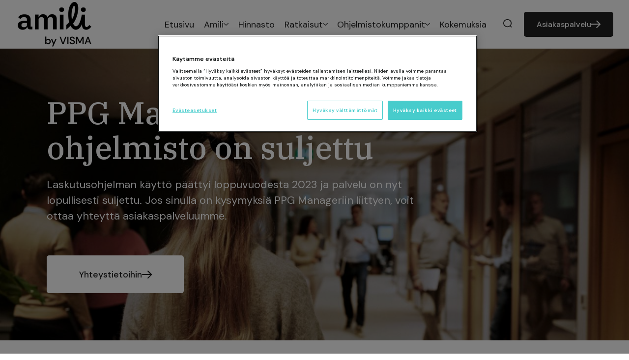

--- FILE ---
content_type: text/html; charset=UTF-8
request_url: https://amili.fi/ppg-manager-laskutusohjelmisto-on-sulkeutunut
body_size: 8945
content:
<!doctype html><html lang="fi"><head>
    <meta charset="utf-8">
    <title>PPG Manager -laskutusohjelmisto on sulkeutunut | Amili</title>
    
      <link rel="icon" href="https://amili.fi/hubfs/Logos/Fav%20icon/favicon-1.svg" sizes="48x48">
      <link rel="shortcut icon" href="https://amili.fi/hubfs/Logos/Fav%20icon/favicon-1.svg">
    
    <meta name="description" content="PPG Manager -laskutusohjelmisto on sulkeutunut 28.6.2024.">
    
    
    
    
    <meta name="viewport" content="width=device-width, initial-scale=1">

    
    <meta property="og:description" content="PPG Manager -laskutusohjelmisto on sulkeutunut 28.6.2024.">
    <meta property="og:title" content="PPG Manager -laskutusohjelmisto on sulkeutunut | Amili">
    <meta name="twitter:description" content="PPG Manager -laskutusohjelmisto on sulkeutunut 28.6.2024.">
    <meta name="twitter:title" content="PPG Manager -laskutusohjelmisto on sulkeutunut | Amili">

    

    
    <style>
a.cta_button{-moz-box-sizing:content-box !important;-webkit-box-sizing:content-box !important;box-sizing:content-box !important;vertical-align:middle}.hs-breadcrumb-menu{list-style-type:none;margin:0px 0px 0px 0px;padding:0px 0px 0px 0px}.hs-breadcrumb-menu-item{float:left;padding:10px 0px 10px 10px}.hs-breadcrumb-menu-divider:before{content:'›';padding-left:10px}.hs-featured-image-link{border:0}.hs-featured-image{float:right;margin:0 0 20px 20px;max-width:50%}@media (max-width: 568px){.hs-featured-image{float:none;margin:0;width:100%;max-width:100%}}.hs-screen-reader-text{clip:rect(1px, 1px, 1px, 1px);height:1px;overflow:hidden;position:absolute !important;width:1px}
</style>

<link rel="stylesheet" href="https://amili.fi/hubfs/hub_generated/template_assets/1/76014443455/1768832846745/template_main.min.css">
<link rel="stylesheet" href="https://amili.fi/hubfs/hub_generated/template_assets/1/76014887155/1768832841636/template_theme-overrides.min.css">
<link rel="stylesheet" href="https://amili.fi/hubfs/hub_generated/module_assets/1/76014887128/1768832832585/module_menu.min.css">
<link rel="stylesheet" href="https://amili.fi/hubfs/hub_generated/module_assets/1/76014443244/1749637419131/module_search_input.min.css">



<link rel="stylesheet" href="https://amili.fi/hubfs/hub_generated/module_assets/1/76014443196/1768832827455/module_banner.min.css">

    <style>
        #hs_cos_wrapper_widget_1713515058147 .background {
  --overlay-r:var(--global-overlay-r,0);
  --overlay-g:var(--global-overlay-g,0);
  --overlay-b:var(--global-overlay-b,0);
  background-image:linear-gradient(to right,rgba(var(--overlay-r),var(--overlay-g),var(--overlay-b),0.35),rgba(var(--overlay-r),var(--overlay-g),var(--overlay-b),0.35)),url(https://amili.fi/hubfs/PPG-Manager-loppunut.png);
  background-repeat:no-repeat;
  background-size:cover;
}

    </style>

<link rel="stylesheet" href="https://amili.fi/hubfs/hub_generated/module_assets/1/76014887138/1768832834216/module_two-block.min.css">
<link rel="stylesheet" href="https://amili.fi/hubfs/hub_generated/module_assets/1/76014443220/1762251300552/module_footer-form.min.css">
<link rel="stylesheet" href="https://amili.fi/hubfs/hub_generated/module_assets/1/76013781957/1759315247121/module_footer-menu.min.css">
<link rel="stylesheet" href="https://amili.fi/hubfs/hub_generated/module_assets/1/76013781955/1768832831625/module_footer-legal.min.css">

    <style>
    
    </style>

<link rel="stylesheet" href="https://amili.fi/hubfs/hub_generated/module_assets/1/76014443245/1768832833742/module_social-follow.min.css">

  <style>
    #hs_cos_wrapper_social-block .social-links {}

#hs_cos_wrapper_social-block .social-links__icon {}

#hs_cos_wrapper_social-block .social-links__icon svg {}

  </style>

<link rel="stylesheet" href="https://amili.fi/hubfs/hub_generated/module_assets/1/76014443257/1768832834532/module_visma-footer.min.css">
<style>
  @font-face {
    font-family: "IBM Plex Serif";
    font-weight: 500;
    font-style: normal;
    font-display: swap;
    src: url("/_hcms/googlefonts/IBM_Plex_Serif/500.woff2") format("woff2"), url("/_hcms/googlefonts/IBM_Plex_Serif/500.woff") format("woff");
  }
  @font-face {
    font-family: "IBM Plex Serif";
    font-weight: 400;
    font-style: normal;
    font-display: swap;
    src: url("/_hcms/googlefonts/IBM_Plex_Serif/regular.woff2") format("woff2"), url("/_hcms/googlefonts/IBM_Plex_Serif/regular.woff") format("woff");
  }
  @font-face {
    font-family: "IBM Plex Serif";
    font-weight: 700;
    font-style: normal;
    font-display: swap;
    src: url("/_hcms/googlefonts/IBM_Plex_Serif/700.woff2") format("woff2"), url("/_hcms/googlefonts/IBM_Plex_Serif/700.woff") format("woff");
  }
  @font-face {
    font-family: "DM Sans";
    font-weight: 700;
    font-style: normal;
    font-display: swap;
    src: url("/_hcms/googlefonts/DM_Sans/700.woff2") format("woff2"), url("/_hcms/googlefonts/DM_Sans/700.woff") format("woff");
  }
  @font-face {
    font-family: "DM Sans";
    font-weight: 500;
    font-style: normal;
    font-display: swap;
    src: url("/_hcms/googlefonts/DM_Sans/500.woff2") format("woff2"), url("/_hcms/googlefonts/DM_Sans/500.woff") format("woff");
  }
  @font-face {
    font-family: "DM Sans";
    font-weight: 600;
    font-style: normal;
    font-display: swap;
    src: url("/_hcms/googlefonts/DM_Sans/600.woff2") format("woff2"), url("/_hcms/googlefonts/DM_Sans/600.woff") format("woff");
  }
  @font-face {
    font-family: "DM Sans";
    font-weight: 400;
    font-style: normal;
    font-display: swap;
    src: url("/_hcms/googlefonts/DM_Sans/regular.woff2") format("woff2"), url("/_hcms/googlefonts/DM_Sans/regular.woff") format("woff");
  }
  @font-face {
    font-family: "DM Sans";
    font-weight: 700;
    font-style: normal;
    font-display: swap;
    src: url("/_hcms/googlefonts/DM_Sans/700.woff2") format("woff2"), url("/_hcms/googlefonts/DM_Sans/700.woff") format("woff");
  }
</style>

    
<script data-search_input-config="config_site_search" type="application/json">
{
  "autosuggest_results_message": "Results for “[[search_term]]”",
  "autosuggest_no_results_message": "There are no autosuggest results for “[[search_term]]”",
  "sr_empty_search_field_message": "There are no suggestions because the search field is empty.",
  "sr_autosuggest_results_message": "There are currently [[number_of_results]] auto-suggested results for [[search_term]]. Navigate to the results list by pressing the down arrow key, or press return to search for all results.",
  "sr_search_field_aria_label": "This is a search field with an auto-suggest feature attached.",
  "sr_search_button_aria_label": "Search"
}
</script>


    
    <link rel="canonical" href="https://amili.fi/ppg-manager-laskutusohjelmisto-on-sulkeutunut">

<script> dataLayer = window.dataLayer || [];
dataLayer.push({
'event': 'metadata',
'_isInternalIP': false,
'businessUnit': 'FI-AM',
'products': 'Amili',
});</script>

<script>(function(w,d,s,l,i){w[l]=w[l]||[];w[l].push({'gtm.start':
new Date().getTime(),event:'gtm.js'});var f=d.getElementsByTagName(s)[0],
j=d.createElement(s),dl=l!='dataLayer'?'&l='+l:'';j.async=true;j.src=
'https://www.googletagmanager.com/gtm.js?id='+i+dl;f.parentNode.insertBefore(j,f);
})(window,document,'script','dataLayer','GTM-N4CHGG4');</script>

<!-- Start Insights Pixel --> <script> var tD=(new Date).toISOString().slice(0,10);window.sfpid = 376523;var u="https://cdn.serviceform.com/serviceform-tools/pixel/sf-pixel.js?"+tD,t=document.createElement("script");t.setAttribute("type","text/javascript"),t.setAttribute("src",u),t.async=!0,(document.getElementsByTagName("head")[0]||document.documentElement).appendChild(t); </script> <!-- End Insights Pixel -->

<script> (function(ss,ex){ window.ldfdr=window.ldfdr||function(){(ldfdr._q=ldfdr._q||[]).push([].slice.call(arguments));}; (function(d,s){ fs=d.getElementsByTagName(s)[0]; function ce(src){ var cs=d.createElement(s); cs.src=src; cs.async=1; fs.parentNode.insertBefore(cs,fs); }; ce('https://sc.lfeeder.com/lftracker_v1_'+ss+(ex?'_'+ex:'')+'.js'); })(document,'script'); })('WqRvkEPZNRBg8nY1'); </script>
<meta property="og:url" content="https://amili.fi/ppg-manager-laskutusohjelmisto-on-sulkeutunut">
<meta name="twitter:card" content="summary">
<meta http-equiv="content-language" content="fi">






  <meta name="generator" content="HubSpot"></head>
  <body class="  hs-content-id-104259097571 hs-landing-page hs-page ">
    
      
        <div class="header-wrapper -sticky ">
        <div data-global-resource-path="product-pages-theme/templates/partials/header.html">




<!--Icons for the header-->
<svg xmlns="http://www.w3.org/2000/svg" display="none" hidden>
  <symbol id="search-open" viewbox="0 0 22 22" fill="none">
    <circle cx="10.5" cy="10.5" r="9.5" stroke="currentColor" stroke-linecap="round" stroke-linejoin="round" stroke-width="2" />
    <path stroke="currentColor" stroke-linecap="round" stroke-linejoin="round" stroke-width="2" d="m17.5 17.5 3 3" />
  </symbol>
  <symbol id="menu-arrow" viewbox="0 0 16 10" fill="none">
    <path stroke="currentColor" stroke-linecap="round" stroke-linejoin="round" stroke-width="2" d="m15 1.5-7 7-7-7" />
  </symbol>
  <symbol id="menu-open" viewbox="0 0 24 18" fill="none">
    <path stroke="currentColor" stroke-linecap="round" stroke-linejoin="round" stroke-width="2" d="M23 1H1m8.609 8H23M1 16.998 23 17" />
  </symbol>
  <symbol id="menu-close" viewbox="0 0 18 18" fill="none">
    <path d="M9 9L1 17M9 9L1 1M9 9L17 1M9 9L17 17" stroke="currentColor" stroke-width="2" stroke-linecap="round" stroke-linejoin="round" />
  </symbol>
  <symbol id="menu-lang" viewbox="0 0 22 23" fill="none" stroke="currentColor">
    <circle cx="10.81" cy="11.335" r="10.045" stroke-width="1.5" />
    <path stroke-width="1.5" d="M15.172 11.335c0 2.89-.557 5.47-1.425 7.3-.894 1.885-1.983 2.727-2.937 2.727-.953 0-2.042-.842-2.936-2.728-.868-1.829-1.425-4.409-1.425-7.299 0-2.89.557-5.47 1.425-7.298.894-1.886 1.983-2.728 2.936-2.728.954 0 2.043.842 2.937 2.728.868 1.829 1.425 4.409 1.425 7.298ZM1.813 8.149h18.199M1.813 15.046h18.199" />
  </symbol>
</svg>
<!--So the module is visible in the editor interface on all breakpoints-->

<div class="hide">
  <div id="hs_cos_wrapper_language-label" class="hs_cos_wrapper hs_cos_wrapper_widget hs_cos_wrapper_type_module" style="" data-hs-cos-general-type="widget" data-hs-cos-type="module"><!-- module html  -->
Choose language</div>
</div>
<div class="background background-default is-relative">
  <div class="visma-module">
    <header class="header -default -rounded  ">
      <div id="hs_cos_wrapper_header_skip_link" class="hs_cos_wrapper hs_cos_wrapper_widget hs_cos_wrapper_type_module" style="" data-hs-cos-general-type="widget" data-hs-cos-type="module"><!-- module html  -->
<a href="#main-content" class="skip-to-content-link">Skip to main content</a></div>
      
      <div id="hs_cos_wrapper_site_logo" class="hs_cos_wrapper hs_cos_wrapper_widget hs_cos_wrapper_type_module" style="" data-hs-cos-general-type="widget" data-hs-cos-type="module">
<a href="https://amili.fi/fi/" class="site-logo" aria-label="Home page">
  <img class="site-logo-image" src="https://amili.fi/hs-fs/hubfs/Amili-by_Visma-black-right-300.png?width=150&amp;name=Amili-by_Visma-black-right-300.png" width="150" alt="Amili-by_Visma-black-right-300" srcset="https://amili.fi/hs-fs/hubfs/Amili-by_Visma-black-right-300.png?width=75&amp;name=Amili-by_Visma-black-right-300.png 75w, https://amili.fi/hs-fs/hubfs/Amili-by_Visma-black-right-300.png?width=150&amp;name=Amili-by_Visma-black-right-300.png 150w, https://amili.fi/hs-fs/hubfs/Amili-by_Visma-black-right-300.png?width=225&amp;name=Amili-by_Visma-black-right-300.png 225w, https://amili.fi/hs-fs/hubfs/Amili-by_Visma-black-right-300.png?width=300&amp;name=Amili-by_Visma-black-right-300.png 300w, https://amili.fi/hs-fs/hubfs/Amili-by_Visma-black-right-300.png?width=375&amp;name=Amili-by_Visma-black-right-300.png 375w, https://amili.fi/hs-fs/hubfs/Amili-by_Visma-black-right-300.png?width=450&amp;name=Amili-by_Visma-black-right-300.png 450w" sizes="(max-width: 150px) 100vw, 150px">
  
  <img class="site-logo-image dark hide" src="https://amili.fi/hs-fs/hubfs/Logos/Amili%20by%20Visma/Amili-by_Visma-black-right.png?width=150&amp;name=Amili-by_Visma-black-right.png" width="150" alt="Amili-by_Visma-black-right" srcset="https://amili.fi/hs-fs/hubfs/Logos/Amili%20by%20Visma/Amili-by_Visma-black-right.png?width=75&amp;name=Amili-by_Visma-black-right.png 75w, https://amili.fi/hs-fs/hubfs/Logos/Amili%20by%20Visma/Amili-by_Visma-black-right.png?width=150&amp;name=Amili-by_Visma-black-right.png 150w, https://amili.fi/hs-fs/hubfs/Logos/Amili%20by%20Visma/Amili-by_Visma-black-right.png?width=225&amp;name=Amili-by_Visma-black-right.png 225w, https://amili.fi/hs-fs/hubfs/Logos/Amili%20by%20Visma/Amili-by_Visma-black-right.png?width=300&amp;name=Amili-by_Visma-black-right.png 300w, https://amili.fi/hs-fs/hubfs/Logos/Amili%20by%20Visma/Amili-by_Visma-black-right.png?width=375&amp;name=Amili-by_Visma-black-right.png 375w, https://amili.fi/hs-fs/hubfs/Logos/Amili%20by%20Visma/Amili-by_Visma-black-right.png?width=450&amp;name=Amili-by_Visma-black-right.png 450w" sizes="(max-width: 150px) 100vw, 150px">
  
</a>
</div>
      
      
      <button class="navigation-toggle" id="toggle-search-mobile" aria-expanded="false" aria-label="open search">
        <svg class="visma-icon menu-icon open-icon" aria-hidden="true">
          <use xlink:href="#search-open" />
        </svg>
        <svg class="visma-icon menu-icon close-icon hide" aria-hidden="true">
          <use xlink:href="#menu-close" />
        </svg>
      </button>
      
      
      <button class="navigation-toggle" id="toggle-nav-mobile" aria-label="main menu" aria-expanded="false">
        <svg class="visma-icon menu-icon open-icon" aria-hidden="true">
          <use xlink:href="#menu-open" />
        </svg>
        <svg class="visma-icon menu-icon close-icon hide" aria-hidden="true">
          <use xlink:href="#menu-close" />
        </svg>
      </button>
      
      <div class="site-navigation-wrapper background background-default">
        <div id="hs_cos_wrapper_navigation-primary" class="hs_cos_wrapper hs_cos_wrapper_widget hs_cos_wrapper_type_module" style="" data-hs-cos-general-type="widget" data-hs-cos-type="module">


<nav class="site-navigation menu" aria-label="Primary">
  <ul class="un-list menu-list -right">
    
    
    
    <li class="menu-item ">
      <a class="menu-item__link menu-item-style" href="https://amili.fi/fi/" target="">Etusivu</a>
    </li>
    
    
    
    
    <li class="menu-item has-submenu">
      <button class="menu-item__submenu-button menu-item-style" aria-expanded="false">
        <span class="submenu-button-text">Amili</span>
        <svg class="submenu-button-icon -dropdown" aria-hidden="true">
          <use xlink:href="#menu-arrow" />
        </svg>
      </button>
      <ul class="un-list submenu-list background background-default -shadow">
        <div class="submenu-column-wrapper">
          
          
          
          <li class="submenu-item ">
            <a class="submenu-item__link" href="https://amili.fi/meista" target="">Meistä</a>
          </li>
          
          
          
          
          
          <li class="submenu-item ">
            <a class="submenu-item__link" href="https://amili.fi/ura" target="">Ura Amililla</a>
          </li>
          
          
          
          
          
          <li class="submenu-item ">
            <a class="submenu-item__link" href="https://amili.fi/ajankohtaista" target="">Ajankohtaista</a>
          </li>
          
          
          
        </div>
      </ul>
    </li>
    
    
    
    
    <li class="menu-item ">
      <a class="menu-item__link menu-item-style" href="https://amili.fi/hinnasto" target="">Hinnasto</a>
    </li>
    
    
    
    
    <li class="menu-item has-submenu">
      <button class="menu-item__submenu-button menu-item-style" aria-expanded="false">
        <span class="submenu-button-text">Ratkaisut</span>
        <svg class="submenu-button-icon -dropdown" aria-hidden="true">
          <use xlink:href="#menu-arrow" />
        </svg>
      </button>
      <ul class="un-list submenu-list background background-default -shadow">
        <div class="submenu-column-wrapper">
          
          
          <li class="submenu-column">
            <h3 class="submenu-column-header">Ratkaisut</h3>
            <ul class="un-list submenu-column-list">
              
              <li class=" submenu-item"><a class="submenu-item__link" href="https://amili.fi/perinta" target="">Perintä</a></li>
              
              <li class=" submenu-item"><a class="submenu-item__link" href="https://amili.fi/kassavirta" target="">Kassavirta</a></li>
              
              <li class=" submenu-item"><a class="submenu-item__link" href="https://amili.fi/laskurahoitus" target="">Laskurahoitus</a></li>
              
            </ul>
          </li>
          
          
          
          <li class="submenu-column">
            <h3 class="submenu-column-header">Tietopankki</h3>
            <ul class="un-list submenu-column-list">
              
              <li class=" submenu-item"><a class="submenu-item__link" href="https://amili.fi/saatavienhallinnan-prosessi" target="">Saatavienhallinnan prosessi</a></li>
              
              <li class=" submenu-item"><a class="submenu-item__link" href="https://amili.fi/tietopankki/perinta-tietopankki" target="">Perintä tietopankki</a></li>
              
              <li class=" submenu-item"><a class="submenu-item__link" href="https://amili.fi/tietopankki/maksumuistutus-tietopankki" target="">Maksumuistutus tietopankki</a></li>
              
            </ul>
          </li>
          
          
        </div>
      </ul>
    </li>
    
    
    
    <li class="menu-item has-submenu">
      <button class="menu-item__submenu-button menu-item-style" aria-expanded="false">
        <span class="submenu-button-text">Ohjelmistokumppanit</span>
        <svg class="submenu-button-icon -dropdown" aria-hidden="true">
          <use xlink:href="#menu-arrow" />
        </svg>
      </button>
      <ul class="un-list submenu-list background background-default -shadow">
        <div class="submenu-column-wrapper">
          
          
          
          <li class="submenu-item ">
            <a class="submenu-item__link" href="https://amili.fi/ohjelmistokumppanit/easoft" target="">Easoft</a>
          </li>
          
          
          
          
          
          <li class="submenu-item ">
            <a class="submenu-item__link" href="https://amili.fi/ohjelmistokumppanit/enkora" target="">Enkora</a>
          </li>
          
          
          
          
          
          <li class="submenu-item ">
            <a class="submenu-item__link" href="https://amili.fi/ohjelmistokumppanit/fivaldi" target="">Fivaldi</a>
          </li>
          
          
          
          
          
          <li class="submenu-item ">
            <a class="submenu-item__link" href="https://amili.fi/ohjelmistokumppanit/hausvise" target="">Hausvise</a>
          </li>
          
          
          
          
          
          <li class="submenu-item ">
            <a class="submenu-item__link" href="https://amili.fi/ohjelmistokumppanit/microsoft-business-central" target="">Microsoft Dynamics 365 Business Central</a>
          </li>
          
          
          
          
          
          <li class="submenu-item ">
            <a class="submenu-item__link" href="https://amili.fi/ohjelmistokumppanit/moovy" target="">Moovy</a>
          </li>
          
          
          
          
          
          <li class="submenu-item ">
            <a class="submenu-item__link" href="https://amili.fi/ohjelmistokumppanit/myclub" target="">myClub</a>
          </li>
          
          
          
          
          
          <li class="submenu-item ">
            <a class="submenu-item__link" href="https://amili.fi/ohjelmistokumppanit/netvisor" target="">Netvisor</a>
          </li>
          
          
          
          
          
          <li class="submenu-item ">
            <a class="submenu-item__link" href="https://amili.fi/ohjelmistokumppanit/pajadata" target="">Pajadata</a>
          </li>
          
          
          
          
          
          <li class="submenu-item ">
            <a class="submenu-item__link" href="https://amili.fi/ohjelmistokumppanit/tietomitta-vingo" target="">Tietomitta Vingo</a>
          </li>
          
          
          
          
          
          <li class="submenu-item ">
            <a class="submenu-item__link" href="https://amili.fi/ohjelmistokumppanit/visma-l7" target="">Visma L7</a>
          </li>
          
          
          
          
          
          <li class="submenu-item ">
            <a class="submenu-item__link" href="https://amili.fi/ohjelmistokumppanit/visma-nova" target="">Visma Nova</a>
          </li>
          
          
          
          
          
          <li class="submenu-item ">
            <a class="submenu-item__link" href="https://amili.fi/ohjelmistokumppanit/wisenetwork" target="">WiseNetwork</a>
          </li>
          
          
          
          
          
          <li class="submenu-item ">
            <a class="submenu-item__link" href="https://amili.fi/ohjelmistokumppanit/muu-ohjelmisto" target="">Muu ohjelmisto?</a>
          </li>
          
          
          
        </div>
      </ul>
    </li>
    
    
    
    
    <li class="menu-item ">
      <a class="menu-item__link menu-item-style" href="https://amili.fi/kokemuksia" target="">Kokemuksia</a>
    </li>
    
    
    
  </ul>
</nav>

<script>
  //Select submenu outer wrapper, add relevant layout class to handle single/multicolumn dropdown variation 
let subnavWrapper = document.querySelectorAll(".submenu-column-wrapper");
subnavWrapper.forEach( el => {
  let col = el.firstElementChild;
  const hasColumns = col.classList.contains("submenu-column");
  if(hasColumns) {
    el.classList.add("-multi-col")
  }
  else {
    el.classList.add("-single-col")
  }
})
</script></div>
        
        <div class="hide-nav-desktop site-cta-mobile">
          <div id="hs_cos_wrapper_cta" class="hs_cos_wrapper hs_cos_wrapper_widget hs_cos_wrapper_type_module" style="" data-hs-cos-general-type="widget" data-hs-cos-type="module"><!-- module html  -->

<ul class="site-navigation-cta-list un-list">
  
  <li class="cta-item"><a href="https://amili.fi/yhteystiedot-ja-asiakaspalvelu" class="cta -small -primary">Asiakaspalvelu</a></li>
  
</ul>
</div>
        </div>
      </div>
      
      <div class="hide site-search background background-default">
        <div id="hs_cos_wrapper_site_search" class="hs_cos_wrapper hs_cos_wrapper_widget hs_cos_wrapper_type_module" style="" data-hs-cos-general-type="widget" data-hs-cos-type="module">



















<div class="hs-search-field">
  <div class="hs-search-field__bar ">
    <form role="search" data-hs-do-not-collect="true" class="hs-search-field__form search-form" action="/hs-search-results">
      <button class="search-form-button" aria-label="Search">
        <svg class="visma-icon menu-icon open-icon" aria-hidden="true">
          <use xlink:href="#search-open" />
        </svg>
      </button>
      <label class="hs-search-field__label show-for-sr" for="site_search-input">
          Site Search
      </label>
      <input role="combobox" aria-expanded="false" aria-controls="autocomplete-results" aria-label="This is a search field with an auto-suggest feature attached." class="hs-search-field__input" id="site_search-input" name="q" autocomplete="off" aria-autocomplete="list" aria-live="assertive" aria-atomic="true" placeholder="Search">
      
      <input type="hidden" name="type" value="SITE_PAGE">
      
      
      
      
      <div class="hs-search-field__suggestions-container ">
        <ul id="autocomplete-results" role="listbox" aria-label="term" class="hs-search-field__suggestions search-result-list">
          
          <li role="option" tabindex="-1" aria-posinset="1" aria-setsize="0" class="results-for show-for-sr">
            There are no suggestions because the search field is empty.</li>
          
        </ul>
      </div>
    </form>
  </div>
  <div id="sr-messenger" class="hs-search-sr-message-container show-for-sr" role="status" aria-live="polite" aria-atomic="true">
  </div>
</div>

</div>
      </div>
      
      
      <button class="navigation-toggle -small" id="toggle-search-desktop" aria-expanded="false" aria-label="search">
        <svg class="visma-icon menu-icon open-icon" aria-hidden="true">
          <use xlink:href="#search-open" />
        </svg>
        <svg class="visma-icon menu-icon close-icon hide" aria-hidden="true">
          <use xlink:href="#menu-close" />
        </svg>
      </button>
      
      
          <div class="hide-nav-mobile cta-wrapper-large">
            <div id="hs_cos_wrapper_cta" class="hs_cos_wrapper hs_cos_wrapper_widget hs_cos_wrapper_type_module" style="" data-hs-cos-general-type="widget" data-hs-cos-type="module"><!-- module html  -->

<ul class="site-navigation-cta-list un-list">
  
  <li class="cta-item"><a href="https://amili.fi/yhteystiedot-ja-asiakaspalvelu" class="cta -small -primary">Asiakaspalvelu</a></li>
  
</ul>
</div>
        </div>
      </header></div>
    
  </div>
</div></div>
         
      
    
    <div class="body-wrapper">
      <main id="main-content" class="body-container-wrapper">
        
<div class="container-fluid">
<div class="row-fluid-wrapper">
<div class="row-fluid">
<div class="span12 widget-span widget-type-cell " style="" data-widget-type="cell" data-x="0" data-w="12">

<div class="row-fluid-wrapper row-depth-1 row-number-1 dnd-section">
<div class="row-fluid ">
<div class="span12 widget-span widget-type-cell dnd-column" style="" data-widget-type="cell" data-x="0" data-w="12">

<div class="row-fluid-wrapper row-depth-1 row-number-2 dnd-row">
<div class="row-fluid ">
<div class="span12 widget-span widget-type-custom_widget dnd-module" style="" data-widget-type="custom_widget" data-x="0" data-w="12">
<div id="hs_cos_wrapper_widget_1713515058147" class="hs_cos_wrapper hs_cos_wrapper_widget hs_cos_wrapper_type_module" style="" data-hs-cos-general-type="widget" data-hs-cos-type="module"><!-- module html  -->












<div class="visma-module-wrapper  background  background-image ">
    <div class="visma-module">
        <section class="banner-block ">
            
            <div class="banner-block__text -narrow">
                
                
                    <h1 class="h1 banner-block__header">
                        PPG Manager -ohjelmisto on suljettu
                    </h1>
                
                
                    <p class="text-large">Laskutusohjelman käyttö päättyi loppuvuodesta 2023 ja palvelu on nyt lopullisesti suljettu. Jos sinulla on kysymyksiä PPG Manageriin liittyen, voit ottaa yhteyttä asiakaspalveluumme.</p>
                
                </div>
            
            
            
            <div class="banner-block__cta module-cta-container">
                
                    <a class="cta  -primary " href="https://amili.fi/yhteystiedot-ja-asiakaspalvelu" target="_blank" rel="noopener">Yhteystietoihin</a>
                
            </div>
            
        </section>
    </div>
</div></div>

</div><!--end widget-span -->
</div><!--end row-->
</div><!--end row-wrapper -->

</div><!--end widget-span -->
</div><!--end row-->
</div><!--end row-wrapper -->

<div class="row-fluid-wrapper row-depth-1 row-number-3 dnd-section">
<div class="row-fluid ">
<div class="span12 widget-span widget-type-cell dnd-column" style="" data-widget-type="cell" data-x="0" data-w="12">

<div class="row-fluid-wrapper row-depth-1 row-number-4 dnd-row">
<div class="row-fluid ">
<div class="span12 widget-span widget-type-custom_widget dnd-module" style="" data-widget-type="custom_widget" data-x="0" data-w="12">
<div id="hs_cos_wrapper_widget_1713516240727" class="hs_cos_wrapper hs_cos_wrapper_widget hs_cos_wrapper_type_module" style="" data-hs-cos-general-type="widget" data-hs-cos-type="module"><!-- module html  -->






<div class="visma-module-wrapper background background-default">
    <div class="visma-module">
        <div class="two-column-module    ">
            <section class="two-column-block -half-image-left">
                <div class="two-column-block__image">
                    
                    <img src="https://amili.fi/hubfs/Landing%20pages/yrityskummit-tukemassa.jpg" alt="yrityskummit-tukemassa" class="-rounded -medium " loading="lazy">
                    
                </div>
                <div class="two-column-block__content">
                    <div class="two-column-block__text">
                        
                        <p class="kicker-text">Tutustu uuteen palveluun</p>
                        
                        <h2 class="h2">
                            Laskutusohjelmana verkkolaskut.fi
                        </h2>
                        <div class="text-medium"><p>PPG Manager -asiakkaat ovat siirtyneet verkkolaskut.fi-laskutusohjelman asiakkaiksi. Uuteen palveluun liittyviin kysymyksiin vastaavat Visma Amplion asiantuntijat.</p>
<p>Jos kysymyksesi koskee PPG Manageria, olethan yhteydessä Visma Amilin asiantuntijoihin <a href="/yhteystiedot-ja-asiakaspalvelu" rel="noopener" target="_blank">täällä</a>.</p></div>
                    </div>
                    
                    <div class="two-column-block__cta module-cta-container">
                        
                        <a href="https://www.verkkolaskut.fi/#yhteydenotto" class="cta -tertiary -large " target="_blank" rel="noopener">
                            Yhteystiedot verkkolaskut.fi
                        </a>
                        
                    </div>
                    
                </div>
            </section>
        </div>
    </div>
</div></div>

</div><!--end widget-span -->
</div><!--end row-->
</div><!--end row-wrapper -->

</div><!--end widget-span -->
</div><!--end row-->
</div><!--end row-wrapper -->

</div><!--end widget-span -->
</div>
</div>
</div>

      </main>
      
        
          <div data-global-resource-path="product-pages-theme/templates/partials/footer.html">

<div class="visma-module-wrapper footer background background-light-2">
  <footer class="visma-footer visma-module">
    <div class="site-footer">
      <div class="footer-nav-wrapper -logo-first-row">
        <div id="hs_cos_wrapper_footer-logo" class="hs_cos_wrapper hs_cos_wrapper_widget hs_cos_wrapper_type_module" style="" data-hs-cos-general-type="widget" data-hs-cos-type="module">
<div class="footer-logo-wrapper">
  <a href="https://amili.fi/fi/" class="logo-link">
    <img class="footer-logo-dark" src="https://amili.fi/hs-fs/hubfs/Logos/Amili%20logos/amili-logo-black-h-256.png?width=150&amp;height=57&amp;name=amili-logo-black-h-256.png" width="150" height="57" alt="amili-logo-black-h-256" aria-label="Home page" loading="lazy" srcset="https://amili.fi/hs-fs/hubfs/Logos/Amili%20logos/amili-logo-black-h-256.png?width=75&amp;height=29&amp;name=amili-logo-black-h-256.png 75w, https://amili.fi/hs-fs/hubfs/Logos/Amili%20logos/amili-logo-black-h-256.png?width=150&amp;height=57&amp;name=amili-logo-black-h-256.png 150w, https://amili.fi/hs-fs/hubfs/Logos/Amili%20logos/amili-logo-black-h-256.png?width=225&amp;height=86&amp;name=amili-logo-black-h-256.png 225w, https://amili.fi/hs-fs/hubfs/Logos/Amili%20logos/amili-logo-black-h-256.png?width=300&amp;height=114&amp;name=amili-logo-black-h-256.png 300w, https://amili.fi/hs-fs/hubfs/Logos/Amili%20logos/amili-logo-black-h-256.png?width=375&amp;height=143&amp;name=amili-logo-black-h-256.png 375w, https://amili.fi/hs-fs/hubfs/Logos/Amili%20logos/amili-logo-black-h-256.png?width=450&amp;height=171&amp;name=amili-logo-black-h-256.png 450w" sizes="(max-width: 150px) 100vw, 150px">
    
  </a>
</div>
</div>
        
          <div id="hs_cos_wrapper_footer-form" class="hs_cos_wrapper hs_cos_wrapper_widget hs_cos_wrapper_type_module" style="" data-hs-cos-general-type="widget" data-hs-cos-type="module">






</div>
        
        
        <div id="hs_cos_wrapper_footer-menu" class="hs_cos_wrapper hs_cos_wrapper_widget hs_cos_wrapper_type_module" style="" data-hs-cos-general-type="widget" data-hs-cos-type="module">


<nav class="footer-nav" aria-label="Secondary">
  <ul class="un-list footer-nav-list">
    
    
    <li class="footer-nav-list__item">
      <h2 class="footer-nav-list__title footer-title text-bold-style">Amili</h2>
      <ul class="un-list nav-list">
        
        
        <li class="nav-list__item">
          <a class="default-link nav-list__link " href="https://amili.fi/meista" target="">Meistä</a>
        </li>
        
        
        
        <li class="nav-list__item">
          <a class="default-link nav-list__link " href="https://amili.fi/ura" target="">Ura Amililla</a>
        </li>
        
        
      </ul>
    </li>
    
    
    
    <li class="footer-nav-list__item">
      <h2 class="footer-nav-list__title footer-title text-bold-style">Ratkaisut</h2>
      <ul class="un-list nav-list">
        
        
        <li class="nav-list__item">
          <a class="default-link nav-list__link " href="https://amili.fi/kassavirta" target="">Kassavirta</a>
        </li>
        
        
        
        <li class="nav-list__item">
          <a class="default-link nav-list__link " href="https://amili.fi/perinta" target="">Perintä</a>
        </li>
        
        
        
        <li class="nav-list__item">
          <a class="default-link nav-list__link " href="https://amili.fi/laskurahoitus" target="">Laskurahoitus</a>
        </li>
        
        
      </ul>
    </li>
    
    
    
    
    <!--link without subitems-->
    <li class="footer-nav-list__item ">
      <a class="default-link nav-list__link " href="https://amili.fi/kokemuksia" target="">Kokemuksia</a>
    </li>
    
    
    
    
    <li class="footer-nav-list__item">
      <h2 class="footer-nav-list__title footer-title text-bold-style">Yhteydenotto</h2>
      <ul class="un-list nav-list">
        
        
        <li class="nav-list__item">
          <a class="default-link nav-list__link " href="https://amili.fi/yhteystiedot-ja-asiakaspalvelu" target="">Ota yhteyttä</a>
        </li>
        
        
        
        <li class="nav-list__item">
          <a class="default-link nav-list__link " href="https://amili.fi/yritysasiakkaan-tunnistaminen" target="">Tunnistaudu</a>
        </li>
        
        
      </ul>
    </li>
    
    
  </ul>
</nav>
</div>
        
        <div id="hs_cos_wrapper_footer-address" class="hs_cos_wrapper hs_cos_wrapper_widget hs_cos_wrapper_type_module" style="" data-hs-cos-general-type="widget" data-hs-cos-type="module"></div>
        
      </div>
      <div class="footer-info-wrapper">
        <div class="footer-copyright">
          <div id="hs_cos_wrapper_copyright" class="hs_cos_wrapper hs_cos_wrapper_widget hs_cos_wrapper_type_module" style="" data-hs-cos-general-type="widget" data-hs-cos-type="module"><p>© 2026 Amili by Visma.</p></div>
        </div>
        <div class="footer-legal">
          
          <div id="hs_cos_wrapper_footer-legal" class="hs_cos_wrapper hs_cos_wrapper_widget hs_cos_wrapper_type_module" style="" data-hs-cos-general-type="widget" data-hs-cos-type="module">





<nav class="legal-footer" aria-label="Legal information">
    
    <ul class="legal-link-list un-list">
        
        <li><a class="default-link" href="https://amili.fi/evasteet">Evästeet</a></li>
        
        <li><a class="default-link" href="https://amili.fi/tietosuojaseloste">Tietosuoja</a></li>
        
        <li><a class="default-link" href="https://visma.whistlelink.com/">Whistleblowing-kanava</a></li>
        
        
           <li class="default-link"><!-- OptanonCookieSettingsButtonStart --><button id="ot-sdk-btn" class="ot-sdk-show-settings" style="all: unset;">Evästeasetukset</button> <!-- OptanonCookieSettingsButtonEnd --></li>
        
        
    </ul>
    
</nav>
</div>
        </div>
        <div class="footer-social">
          
          <div id="hs_cos_wrapper_social-block" class="hs_cos_wrapper hs_cos_wrapper_widget hs_cos_wrapper_type_module" style="" data-hs-cos-general-type="widget" data-hs-cos-type="module">





<div class="social-links">

  

  

    

    
    
    
    
    
      
    

    

    
      
    

    

    <a class="social-links__link" href="https://www.facebook.com/VismaAmiliFinland" target="_blank" rel="noopener">
      <span id="hs_cos_wrapper_social-block_" class="hs_cos_wrapper hs_cos_wrapper_widget hs_cos_wrapper_type_icon social-links__icon" style="" data-hs-cos-general-type="widget" data-hs-cos-type="icon"><svg version="1.0" xmlns="http://www.w3.org/2000/svg" viewbox="0 0 264 512" aria-labelledby="facebook-f1" role="img"><title id="facebook-f1">Seuraa meitä Facebookissa</title><g id="facebook-f1_layer"><path d="M76.7 512V283H0v-91h76.7v-71.7C76.7 42.4 124.3 0 193.8 0c33.3 0 61.9 2.5 70.2 3.6V85h-48.2c-37.8 0-45.1 18-45.1 44.3V192H256l-11.7 91h-73.6v229" /></g></svg></span>
    </a>

  

    

    
    
    
    
    
      
    

    

    
      
    

    

    <a class="social-links__link" href="https://www.linkedin.com/company/visma-finland/" target="_blank" rel="noopener">
      <span id="hs_cos_wrapper_social-block__2" class="hs_cos_wrapper hs_cos_wrapper_widget hs_cos_wrapper_type_icon social-links__icon" style="" data-hs-cos-general-type="widget" data-hs-cos-type="icon"><svg version="1.0" xmlns="http://www.w3.org/2000/svg" viewbox="0 0 448 512" aria-labelledby="linkedin-in2" role="img"><title id="linkedin-in2">Seuraa meitä LinkedInissä</title><g id="linkedin-in2_layer"><path d="M100.3 480H7.4V180.9h92.9V480zM53.8 140.1C24.1 140.1 0 115.5 0 85.8 0 56.1 24.1 32 53.8 32c29.7 0 53.8 24.1 53.8 53.8 0 29.7-24.1 54.3-53.8 54.3zM448 480h-92.7V334.4c0-34.7-.7-79.2-48.3-79.2-48.3 0-55.7 37.7-55.7 76.7V480h-92.8V180.9h89.1v40.8h1.3c12.4-23.5 42.7-48.3 87.9-48.3 94 0 111.3 61.9 111.3 142.3V480z" /></g></svg></span>
    </a>

  

    

    
    
    
    
    
      
    

    

    
      
    

    

    <a class="social-links__link" href="https://www.instagram.com/amilifinland" target="_blank" rel="noopener">
      <span id="hs_cos_wrapper_social-block__3" class="hs_cos_wrapper hs_cos_wrapper_widget hs_cos_wrapper_type_icon social-links__icon" style="" data-hs-cos-general-type="widget" data-hs-cos-type="icon"><svg version="1.0" xmlns="http://www.w3.org/2000/svg" viewbox="0 0 448 512" aria-labelledby="instagram3" role="img"><title id="instagram3">Follow us on Instagram</title><g id="instagram3_layer"><path d="M224.1 141c-63.6 0-114.9 51.3-114.9 114.9s51.3 114.9 114.9 114.9S339 319.5 339 255.9 287.7 141 224.1 141zm0 189.6c-41.1 0-74.7-33.5-74.7-74.7s33.5-74.7 74.7-74.7 74.7 33.5 74.7 74.7-33.6 74.7-74.7 74.7zm146.4-194.3c0 14.9-12 26.8-26.8 26.8-14.9 0-26.8-12-26.8-26.8s12-26.8 26.8-26.8 26.8 12 26.8 26.8zm76.1 27.2c-1.7-35.9-9.9-67.7-36.2-93.9-26.2-26.2-58-34.4-93.9-36.2-37-2.1-147.9-2.1-184.9 0-35.8 1.7-67.6 9.9-93.9 36.1s-34.4 58-36.2 93.9c-2.1 37-2.1 147.9 0 184.9 1.7 35.9 9.9 67.7 36.2 93.9s58 34.4 93.9 36.2c37 2.1 147.9 2.1 184.9 0 35.9-1.7 67.7-9.9 93.9-36.2 26.2-26.2 34.4-58 36.2-93.9 2.1-37 2.1-147.8 0-184.8zM398.8 388c-7.8 19.6-22.9 34.7-42.6 42.6-29.5 11.7-99.5 9-132.1 9s-102.7 2.6-132.1-9c-19.6-7.8-34.7-22.9-42.6-42.6-11.7-29.5-9-99.5-9-132.1s-2.6-102.7 9-132.1c7.8-19.6 22.9-34.7 42.6-42.6 29.5-11.7 99.5-9 132.1-9s102.7-2.6 132.1 9c19.6 7.8 34.7 22.9 42.6 42.6 11.7 29.5 9 99.5 9 132.1s2.7 102.7-9 132.1z" /></g></svg></span>
    </a>

  

</div>
</div>
        </div>
      </div>

    </div>
    <div class="footer-branded">
      
      <div id="hs_cos_wrapper_visma-footer" class="hs_cos_wrapper hs_cos_wrapper_widget hs_cos_wrapper_type_module" style="" data-hs-cos-general-type="widget" data-hs-cos-type="module">

<div class="branded-footer">
    <a href="https://www.visma.fi" aria-label="Visma Finland"><img class="branded-logo-image" src="https://amili.fi/hubfs/visma-logo-dark.svg" alt="visma-logo-dark"></a>
    
        <ul class="branded-link-list un-list">
            
            <li><a class="default-link" href="https://www.visma.com/">Visma Group</a></li>
            
            <li><a class="default-link" href="https://www.visma.fi/visma-suomessa/">Visma Suomessa</a></li>
            
            <li><a class="default-link" href="https://www.visma.fi/ura/">Ura Vismalla</a></li>
            
        </ul>
    
</div>
</div>
    </div>
  </footer>
</div></div>
        
      
    </div>
    
    
<!-- HubSpot performance collection script -->
<script defer src="/hs/hsstatic/content-cwv-embed/static-1.1293/embed.js"></script>
<script src="https://amili.fi/hubfs/hub_generated/template_assets/1/76013974461/1768832847580/template_main.min.js"></script>
<script>
var hsVars = hsVars || {}; hsVars['language'] = 'fi';
</script>

<script src="/hs/hsstatic/cos-i18n/static-1.53/bundles/project.js"></script>
<script src="https://amili.fi/hubfs/hub_generated/module_assets/1/76014887128/1768832832585/module_menu.min.js"></script>
<script src="https://amili.fi/hubfs/hub_generated/module_assets/1/76014443244/1749637419131/module_search_input.min.js"></script>
<script src="https://amili.fi/hubfs/hub_generated/module_assets/1/76014443220/1762251300552/module_footer-form.min.js"></script>
<script src="https://amili.fi/hubfs/hub_generated/module_assets/1/76013781957/1759315247121/module_footer-menu.min.js"></script>
<script src="https://amili.fi/hubfs/hub_generated/module_assets/1/76013781955/1768832831625/module_footer-legal.min.js"></script>

<!-- Start of HubSpot Analytics Code -->
<script type="text/javascript">
var _hsq = _hsq || [];
_hsq.push(["setContentType", "landing-page"]);
_hsq.push(["setCanonicalUrl", "https:\/\/amili.fi\/ppg-manager-laskutusohjelmisto-on-sulkeutunut"]);
_hsq.push(["setPageId", "104259097571"]);
_hsq.push(["setContentMetadata", {
    "contentPageId": 104259097571,
    "legacyPageId": "104259097571",
    "contentFolderId": null,
    "contentGroupId": null,
    "abTestId": null,
    "languageVariantId": 104259097571,
    "languageCode": "fi",
    
    
}]);
</script>

<script type="text/javascript" id="hs-script-loader" async defer src="/hs/scriptloader/26715740.js"></script>
<!-- End of HubSpot Analytics Code -->


<script type="text/javascript">
var hsVars = {
    render_id: "4ac00041-00f8-4f24-ac38-589e356fadbd",
    ticks: 1768833592373,
    page_id: 104259097571,
    
    content_group_id: 0,
    portal_id: 26715740,
    app_hs_base_url: "https://app-eu1.hubspot.com",
    cp_hs_base_url: "https://cp-eu1.hubspot.com",
    language: "fi",
    analytics_page_type: "landing-page",
    scp_content_type: "",
    
    analytics_page_id: "104259097571",
    category_id: 1,
    folder_id: 0,
    is_hubspot_user: false
}
</script>


<script defer src="/hs/hsstatic/HubspotToolsMenu/static-1.432/js/index.js"></script>

<!-- Google Tag Manager (noscript) -->
<noscript><iframe src="https://www.googletagmanager.com/ns.html?id=GTM-N4CHGG4" height="0" width="0" style="display:none;visibility:hidden"></iframe></noscript>
<!-- End Google Tag Manager (noscript) -->


  
</body></html>

--- FILE ---
content_type: text/css
request_url: https://amili.fi/hubfs/hub_generated/template_assets/1/76014443455/1768832846745/template_main.min.css
body_size: 13584
content:
/* Theme base styles */

/* Tools
Any animations, or functions used throughout the project.
Note: _macros.css needs to be imported into each stylesheet where macros are used and not included here
*/
/* 1b. Colors */






















:root {
	--site-brand-color: #202121;
	--site-brand-dark-color: #202121;
  --site-brand-light-color: #00E2E2 ;
	--site-dark-color: #202121;
	--site-light-color: #FFFFFF;
	--site-button-font: ;
	--site-text-dark: #202121;
	--site-text-light: #FFFFFF;
	--background-light-1: #E1FCFF;
	--background-dark-1: #0A0D0D;
	--background-light-2: #F2F2F2;
	--background-dark-2: #06284b;
	--background-light-3: #00E2E2;
	--background-dark-3: #0A0D0D;
	--background-light-4: #00E2E2;
	--background-dark-4: #0A0D0D;
	--color-default: #ffffff;
	--color-light-1: #E1FCFF;
	--color-dark-1: #0A0D0D;
	--color-light-2: #F2F2F2;
	--color-dark-2: #06284b;
	--color-light-3: #00E2E2;
	--color-dark-3: #0A0D0D;
	--color-light-4: #00E2E2;
	--color-dark-4: #0A0D0D;
	--site-text-color: var(--site-text-dark);
	--module-background-color: #ffffff;  
	--cta-border-radius: 5px;
	--site-gui-text-color: var(--site-light-color);
	--navigation-divider-color: #F0F0F0;
	--navigation-header-color: #202121;
	--site-content-width:  144rem;
	--site-content-width-expanded: 164rem;
	--shadow-medium: drop-shadow(0px 16px 32px rgb(20, 20, 20, 0.12));
	--shadow-dark: drop-shadow(0px 16px 32px rgb(0, 0, 0, 30%));
	--shadow-dark-large: drop-shadow(0px 24px 48px rgb(0,0,0, 30%));
	--shadow-dark-medium: drop-shadow(0px 3px 6px rgb(0,0,0, 30%));
	--shadow-medium-light: drop-shadow(0px 16px 32px rgb(0, 0, 0, 7%));
}
/*Helpers */
:root {
	--focus-outline: 2px solid currentColor;
}
:root {
	--radius-5: 0.5rem;
	--radius-6: 0.6rem;
	--radius-8: 0.8rem;
	--radius-10: 1rem;
	--radius-12: 1.2rem;
	--radius-16: 1.6rem;
	--radius-24: 2.4rem;
	--radius-32: 3.2rem;
	--radius-small: var(--radius-8);
	--radius-medium: var(--radius-24);
	--radius-large: var(--radius-32);
	--space-4: 0.4rem;
	--space-6: 0.6rem;
	--space-8: 0.8rem;
	--space-12: 1.2rem;
	--space-16: 1.6rem;
	--space-24: 2.4rem;
	--space-32: 3.2rem;
	--space-48: 4.8rem;
	--space-64: 6.4rem;
	--space-96: 9.6rem;
	--space-128: 12.8rem;
	--space-256: 25.6rem;
}
/* Theme Colors */
body {
	background: var(--site-background-color);
	--cta-background-color: var(--site-brand-dark-color);
	--cta-text-color: var(--site-text-light);
	--cta-border-color: var(--site-brand-dark-color);
	--cta-hover-background-color: var(--site-dark-color);
	--cta-hover-text-color: var(--site-text-light);
	--cta-hover-border-color: var(--site-dark-color);
	--cta-hover-overlay: var(--cta-dark-overlay);
	--cta-focus-text-color: var(--site-text-light);
	--cta-focus-background-color: var(--site-dark-color);
	--cta-focus-border-color:  var(--site-text-light);
	--cta-secondary-hover-background-color: var(--site-dark-color);
	--cta-secondary-hover-text-color: var(--site-light-color);
}
.background {
	--background-color: var(--module-background-color);
	--site-text-color: var(--site-text-dark);
	--site-brand-color: var(--site-brand-dark-color);
	--link-color: var(---site-text-dark);
	--cta-background-color: var(--site-brand-dark-color);
	--cta-text-color: var(--site-text-light);
	--cta-border-color: var(--site-brand-dark-color);
	--cta-hover-text-color: var(--site-text-light);
	--cta-hover-background-color: var(--site-brand-dark-color);
	--cta-overlay-intensity: 20%;
	--white: 255 255 255;
	--black: 0 0 0;
	--cta-overlay-color: var(--black);
	--cta-overlay: linear-gradient(
		rgb(var(--cta-overlay-color) / var(--cta-overlay-intensity)),
		rgb(var(--cta-overlay-color) / var(--cta-overlay-intensity))
	);
	--cta-hover-overlay: var(--cta-overlay);
	--cta-focus-background-color: var(--site-brand-dark-color);
	--cta-focus-text-color: var(--site-text-light);
	--cta-focus-border-color: var(--site-light-color);
	--cta-secondary-hover-background-color: var(--site-dark-color);
	--cta-secondary-hover-text-color: var(--site-light-color);
	background: var(--background-color);
	color: var(--site-text-color);
	--global-overlay-r: 0;
    --global-overlay-g: 0;
    --global-overlay-b: 0;
}
.background-light-1, 
.text-brand-dark {
	--background-color: var(--background-light-1);
	--site-text-color: var(--site-text-dark);
	--link-color: var(--site-text-dark);
	--cta-text-color: var(--site-text-light);
	--cta-background-color: var(--site-brand-dark-color);
	--cta-border-color: var(--site-brand-dark-color);
	--cta-hover-text-color: var(--site-text-light);
	--cta-hover-background-color: var(--site-brand-dark-color);
	--cta-overlay-intensity: 20%;
	--cta-overlay-color: var(--black);
	--cta-focus-background-color: var(--site-brand-dark-color);
	--cta-focus-text-color: var(--site-text-light);
	--cta-focus-border-color: var(--site-light-color);
	--cta-secondary-hover-background-color: var(--site-dark-color);
	--cta-secondary-hover-text-color: var(--site-light-color);
}
.background-light-2 {
	--background-color: var(--background-light-2);
	--site-text-color: var(--site-text-dark);
	--link-color: var(--site-text-dark);
	--cta-background-color: var(--site-brand-dark-color);
	--cta-text-color: var(--site-text-light);
	--cta-hover-text-color: var(--site-text-light);
	--cta-border-color: var(--site-brand-dark-color);
	--cta-hover-background-color: var(--site-brand-dark-color);
	--cta-overlay-intensity: 20%;
	--cta-overlay-color: var(--black);
	--cta-focus-background-color: var(--site-brand-dark-color);
	--cta-focus-text-color: var(--site-text-light);
	--cta-focus-border-color: var(--site-light-color);
	--cta-secondary-hover-background-color: var(--site-dark-color);
	--cta-secondary-hover-text-color: var(--site-light-color);
}
.background-light-3,
.text-dark {
	--background-color: var(--background-light-3);
	--site-brand-color: var(--site-dark-color);
	--cta-background-color: var(--site-dark-color);
	--cta-text-color: var(--site-text-light);
	--cta-border-color: var(--site-dark-color);
	--cta-hover-text-color: var(--site-text-light);
	--cta-hover-background-color: var(--site-dark-color);
	--cta-overlay-intensity: 15%;
	--cta-overlay-color: var(--white);
	--cta-focus-background-color: var(--site-dark-color);
	--cta-focus-text-color: var(--site-text-light);
	--cta-focus-border-color: var(--site-light-color);
	--cta-secondary-hover-background-color: var(--site-dark-color);
	--cta-secondary-hover-text-color: var(--site-light-color);
}
.background-light-4 {
	--background-color: var(--background-light-4);
	--site-brand-color: var(--site-dark-color);
	--cta-background-color: var(--site-dark-color);
	--cta-text-color: var(--site-text-light);
	--cta-border-color: var(--site-dark-color);
	--cta-hover-text-color: var(--site-text-light);
	--cta-hover-background-color: var(--site-dark-color);
	--cta-overlay-intensity: 15%;
	--cta-overlay-color: var(--white);
	--cta-focus-background-color: var(--site-dark-color);
	--cta-focus-text-color: var(--site-text-light);
	--cta-focus-border-color: var(--site-light-color);
	--cta-secondary-hover-background-color: var(--site-dark-color);
	--cta-secondary-hover-text-color: var(--site-light-color);
}
.background-dark-1,
.text-brand-light {
	--background-color: var(--background-dark-1);
	--site-brand-color: var(--site-brand-light-color);
	--site-text-color: var(--site-text-light);
	--link-color: var(--site-text-light);
	--cta-background-color: var(--site-brand-light-color);
	--cta-text-color: var(--site-text-dark);
	--cta-border-color: var(--site-brand-light-color);
	--cta-hover-background-color: var(--site-brand-light-color);
	--cta-hover-text-color: var(--site-text-dark);
	--cta-overlay-intensity: 30%;
	--cta-overlay-color: var(--white);
	--cta-focus-background-color: var(--site-brand-light-color);
	--cta-focus-text-color: var(--site-text-dark);
	--cta-focus-border-color: var(--site-text-dark);
	--cta-secondary-hover-background-color: var(--site-light-color);
	--cta-secondary-hover-text-color: var(--site-dark-color);
}
.background-dark-2 {
	--background-color: var(--background-dark-2);
	--site-brand-color: var(--site-brand-light-color);
	--site-text-color: var(--site-text-light);
	--link-color: var(--site-text-light);
	--cta-background-color: var(--site-brand-light-color);
	--cta-text-color: var(--site-text-dark);
	--cta-border-color: var(--site-brand-light-color);
	--cta-hover-background-color: var(--site-brand-light-color);
	--cta-hover-text-color: var(--site-text-dark);
	--cta-overlay-intensity: 30%;
	--cta-overlay-color: var(--white);
	--cta-focus-background-color: var(--site-brand-light-color);
	--cta-focus-text-color: var(--site-text-dark);
	--cta-focus-border-color: var(--site-text-dark);
	--cta-secondary-hover-background-color: var(--site-light-color);
	--cta-secondary-hover-text-color: var(--site-dark-color);
}
.background-dark-3,
.background-image,
.text-light {
	--background-color: var(--background-dark-3);
	--site-brand-color: var(--site-light-color);
	--site-text-color: var(--site-text-light);
	--link-color: var(--site-text-light);
	--cta-background-color: var(--site-light-color);
	--cta-text-color: var(--site-text-dark);
	--cta-border-color: var(--site-light-color);
	--cta-hover-background-color: var(--site-light-color);
	--cta-hover-text-color: var(--site-text-dark);
	--cta-overlay-intensity: 8%;
	--cta-overlay-color: var(--black);
	--cta-focus-background-color: var(--site-light-color);
	--cta-focus-text-color: var(--site-text-dark);
	--cta-focus-border-color: var(--site-text-dark);
	--cta-secondary-hover-background-color: var(--site-light-color);
	--cta-secondary-hover-text-color: var(--site-dark-color);
}
.background-dark-4 {
	--background-color: var(--background-dark-4);
	--site-brand-color: var(--site-light-color);
	--site-text-color: var(--site-text-light);
	--link-color: var(--site-text-light);
	--cta-background-color: var(--site-light-color);
	--cta-text-color: var(--site-text-dark);
	--cta-border-color: var(--site-light-color);
	--cta-hover-background-color: var(--site-light-color);
	--cta-hover-text-color: var(--site-text-dark);
	--cta-overlay-intensity: 8%;
	--cta-overlay-color: var(--black);
	--cta-focus-background-color: var(--site-light-color);
	--cta-focus-text-color: var(--site-text-dark);
	--cta-focus-border-color: var(--site-text-dark);
	--cta-secondary-hover-background-color: var(--site-light-color);
	--cta-secondary-hover-text-color: var(--site-dark-color);
}
/* For text */
.brand-gui-color {
	color: var(--site-brand-color);
}
.text-brand-dark,
.text-brand-light,
.text-light,
.text-dark {
	--background-color: transparent;
}
/* Generic
This is where reset, normalize & box-sizing styles go.
*/
/*! normalize.css v8.0.1 | MIT License | github.com/necolas/normalize.css */

/* Document
   ========================================================================== */

/**
 * 1. Correct the line height in all browsers.
 * 2. Prevent adjustments of font size after orientation changes in iOS.
 */

html {
  line-height: 1.15; /* 1 */
  -webkit-text-size-adjust: 100%; /* 2 */
}

/* Sections
   ========================================================================== */

/**
 * Remove the margin in all browsers.
 */

body {
  margin: 0;
}

/**
 * Correct the font size and margin on `h1` elements within `section` and
 * `article` contexts in Chrome, Firefox, and Safari.
 */

h1 {
  font-size: 2em;
  margin: 0.67em 0;
}

/* Grouping content
   ========================================================================== */

/**
 * Add the correct box sizing in Firefox.
 */

hr {
  box-sizing: content-box;
  height: 0;
}

/**
 * 1. Correct the inheritance and scaling of font size in all browsers.
 * 2. Correct the odd `em` font sizing in all browsers.
 */

pre {
  font-family: monospace, monospace; /* 1 */
  font-size: 1em; /* 2 */
}

/* Text-level semantics
   ========================================================================== */

/**
 * 1. Remove the bottom border in Chrome 57-
 * 2. Add the correct text decoration in Chrome, Edge, Opera, and Safari.
 */

abbr[title] {
  border-bottom: none; /* 1 */
  text-decoration: underline; /* 2 */
  text-decoration: underline dotted; /* 2 */
}

/**
 * Add the correct font weight in Chrome, Edge, and Safari.
 */

b,
strong {
  font-weight: bolder;
}

/**
 * 1. Correct the inheritance and scaling of font size in all browsers.
 * 2. Correct the odd `em` font sizing in all browsers.
 */

code,
kbd,
samp {
  font-family: monospace, monospace; /* 1 */
  font-size: 1em; /* 2 */
}

/**
 * Add the correct font size in all browsers.
 */

small {
  font-size: 80%;
}

/**
 * Prevent `sub` and `sup` elements from affecting the line height in
 * all browsers.
 */

sub,
sup {
  font-size: 75%;
  line-height: 0;
  position: relative;
  vertical-align: baseline;
}

sub {
  bottom: -0.25em;
}

sup {
  top: -0.5em;
}

/* Forms
   ========================================================================== */

/**
 * 1. Change the font styles in all browsers.
 * 2. Remove the margin in Firefox and Safari.
 */

button,
input,
optgroup,
select,
textarea {
  font-family: inherit; /* 1 */
  font-size: 100%; /* 1 */
  line-height: 1.15; /* 1 */
  margin: 0; /* 2 */
}

/**
 * Remove the inheritance of text transform in Edge and Firefox.
 * 1. Remove the inheritance of text transform in Firefox.
 */

button,
select { /* 1 */
  text-transform: none;
}

/**
 * Correct the inability to style clickable types in iOS and Safari.
 */

button,
[type="button"],
[type="reset"],
[type="submit"] {
  -webkit-appearance: button;
}

/**
 * Remove the inner border and padding in Firefox.
 */

button::-moz-focus-inner,
[type="button"]::-moz-focus-inner,
[type="reset"]::-moz-focus-inner,
[type="submit"]::-moz-focus-inner {
  border-style: none;
  padding: 0;
}

/**
 * Restore the focus styles unset by the previous rule.
 */

button:-moz-focusring,
[type="button"]:-moz-focusring,
[type="reset"]:-moz-focusring,
[type="submit"]:-moz-focusring {
  outline: 1px dotted ButtonText;
}

/**
 * Correct the padding in Firefox.
 */

fieldset {
  padding: 0.35em 0.75em 0.625em;
}

/**
 * Remove the padding so developers are not caught out when they zero out `fieldset` elements in all browsers.
 */

legend {
  padding: 0;
}

/**
 * Add the correct vertical alignment in Chrome, Firefox, and Opera.
 */

progress {
  vertical-align: baseline;
}

/**
 * Correct the cursor style of increment and decrement buttons in Chrome.
 */

[type="number"]::-webkit-inner-spin-button,
[type="number"]::-webkit-outer-spin-button {
  height: auto;
}

/**
 * 1. Correct the odd appearance in Chrome and Safari.
 * 2. Correct the outline style in Safari.
 */

[type="search"] {
  -webkit-appearance: textfield; /* 1 */
  outline-offset: -2px; /* 2 */
}

/**
 * Remove the inner padding in Chrome and Safari on macOS.
 */

[type="search"]::-webkit-search-decoration {
  -webkit-appearance: none;
}

/**
 * 1. Correct the inability to style clickable types in iOS and Safari.
 * 2. Change font properties to `inherit` in Safari.
 */

::-webkit-file-upload-button {
  -webkit-appearance: button; /* 1 */
  font: inherit; /* 2 */
}

/* Interactive
   ========================================================================== */

/*
 * Add the correct display in Edge and Firefox.
 */

details {
  display: block;
}

/*
 * Add the correct display in all browsers.
 */

summary {
  display: list-item;
}
*, *:before, *:after {
  box-sizing: border-box;
}

/* Objects
Non-cosmetic design patterns including grid and layout classes)
*/

/* CSS variables */

:root {
  /* --column-gap: 2.13%; */
  --column-gap: 32px;
}
@media (min-width: 768px) {
  :root {
    --column-gap:48px;
  }
}
@media (min-width: 1400px) {
  :root {
    --column-gap:100px;
  }
}
/* Mobile layout */

.row-fluid {
  display: flex;
  flex-wrap: wrap;
  width: 100%;
}

.row-fluid [class*='span'] {
  min-height: 1px;
  width: 100%;
}

/* Desktop layout */

@media (min-width: 768px) {
  .row-fluid {
    flex-wrap: wrap;
    justify-content: space-between;
  }

  .row-fluid .span11 {
    width: calc(91.66% - var(--column-gap) * 0.0833);
  }

  .row-fluid .span10 {
    width: calc(83.33% - var(--column-gap) * 0.166);
  }

  .row-fluid .span9 {
    width: calc(75% - (var(--column-gap) * 0.25));
  }

  .row-fluid .span8 {
    width: calc(66.66% - var(--column-gap) * 0.333);
  }

  .row-fluid .span7 {
    width: calc(58.33% - var(--column-gap) * 0.4166);
  }

  .row-fluid .span6 {
    width: calc(50% - var(--column-gap) * 0.5);
  }

  .row-fluid .span5 {
    width: calc(41.66% - var(--column-gap) * 0.5833);
  }

  .row-fluid .span4 {
    width: calc(33.33% - var(--column-gap) * 0.6668);
  }

  .row-fluid .span3 {
    width: calc(25% - var(--column-gap) * 0.75);
  }

  .row-fluid .span2 {
    width: calc(16.66% - var(--column-gap) * 0.8333);
  }

  .row-fluid .span1 {
    width: calc(8.33% - var(--column-gap) * 0.9166);
  }
}
/*=TODO add generic content wraper for system pages (404 etc)*/
.content-wrapper {
  /* margin: 0 auto;
  padding: 0 1rem; */
}

@media screen and (min-width: 1380px) {
  .content-wrapper {
    padding: 0;
  }
}

.dnd-section > .row-fluid {
  margin: 0 auto;
}

.dnd-section .dnd-column {
  padding: 0 1rem;
  /* outline: 1px solid blue */
}

@media (max-width: 767px) {
  .dnd-section .dnd-column {
    padding: 0;
  }
}

/* Elements
Base HMTL elements are styled in this section (<body<, <h1>, <a>, <p>, <button> etc.)
*/

/* 1c. Typography */















html {
  font-size: 62.1%;
}
img, video {
	display: block;
	max-width: 100%;
}

body {
  --body-font-size: 1.6rem;
  --title-line-height: 1.12;
  --title-xsmall-size: 2rem;
  --title-small-size: 2.4rem;
  --title-medium-size: 3.2rem;
  --title-large-size: 4.8rem;
  --title-xlarge-size: 4.8rem;
  --title-xxlarge-size: 4.8rem;
  --text-small-size: 1.6rem;
  --text-medium-size: 1.8rem;
  --text-large-size: 2.2rem;
  --title-xxlarge-line-height: var(--title-line-height);
  --title-xlarge-line-height: var(--title-line-height);
  --title-large-line-height: var(--title-line-height);
  --title-medium-line-height: var(--title-line-height);
  --title-small-line-height: var(--title-line-height);
  --title-xsmall-line-height: var(--title-line-height);
  --title-dropdown-line-height: 1.5;
  --title-xxlarge-letter-spacing: normal;
  --title-xlarge-letter-spacing: normal;
  --title-large-letter-spacing: normal;
  --title-medium-letter-spacing: normal;
  --title-small-letter-spacing: normal;
  --title-xsmall-letter-spacing: normal;
  --blog-title-font-size: var(--title-large-size);
}

body.hs-blog-post > *:not(.post__title) {
  --title-xsmall-size: 1.8rem;
  --title-small-size: 1.8rem;
  --title-medium-size: 2rem;
  --title-large-size: 2.4rem;
  --title-xlarge-size: 4.8rem;
}

@media (min-width: 767px) {
  body{
    --title-xlarge-size: 6.4rem;
    --title-xxlarge-size: 6.4rem;
    --blog-title-font-size: var(--title-large-size);
  }

  body.hs-blog-post > *:not(.post__title) {
    --title-xlarge-size: 4.8rem;
    --title-xxlarge-size: 4.8rem;
  }

}
/*Desktop*/
@media (min-width: 1600px) {
  body {
    --title-xsmall-size: 2.4rem;
    --title-small-size: 3.2rem;
    --title-medium-size: 4.8rem;
    --title-large-size: 6.4rem;
    --title-xlarge-size: 9.6rem;
    --title-xxlarge-size: 12.8rem;
    --body-font-size: 1.8rem;
    --text-large-size: 2.4rem;
    --blog-title-font-size: var(--title-large-size);
  }

  body.hs-blog-post > *:not(.post__title) {
    --title-medium-size: 2.4rem;
    --title-large-size: 3.2rem;
    --title-xlarge-size: 6.4rem;
  }

}

body {
  font-size: var(--body-font-size);
  line-height: 1.5;
  text-rendering: optimizeLegibility;
  font-weight: normal;
  font-family: 'DM Sans', sans-serif; font-style: normal; font-weight: normal; text-decoration: none;
}

h1, .h1,
h2, .h2,
h3, .h3,
h4, .h4,
h5, .h5,
h6, .h6 {
  hyphens: manual;
  margin-top: 0;
  margin-bottom: var(--space-24);
  font-weight: normal;
  word-break: break-word;
  font-family: 'IBM Plex Serif', serif; font-style: normal; font-weight: 500; text-decoration: none;
}
h1, .h1, .title-xlarge {
  font-size: var(--title-xlarge-size);
  line-height: var(--title-xlarge-line-height);
  letter-spacing: var(--title-xlarge-letter-spacing);
}
h2, .h2, .title-large {
  font-size: var(--title-large-size);
  line-height: var(--title-large-line-height);
  letter-spacing: var(--title-large-letter-spacing);
}
h3, .h3, .title-medium {
  font-size: var(--title-medium-size);
  line-height: var(--title-medium-line-height);
  letter-spacing: var(--title-medium-letter-spacing);
}
h4, .h4, .title-small {
  font-size: var(--title-small-size);
  line-height: var(--title-small-line-height);
  letter-spacing: var(--title-small-letter-spacing);
}
h5, .h5,
h6, .h6, .title-xsmall {
  font-size: var(--title-xsmall-size);
  line-height: var(--title-xsmall-line-height);
  letter-spacing: var(--title-xsmall-letter-spacing);
}
.title-xxlarge {
  font-size: var(--title-xxlarge-size);
  line-height: var(--title-xxlarge-line-height);
  letter-spacing: var(--title-xxlarge-letter-spacing); 
}
.text-bold-style {
  font-family: 'DM Sans', sans-serif; font-style: normal; font-weight: 700; text-decoration: none;
}
.text-large {
  font-size: var(--text-large-size);
}
.text-medium{
  font-size: var(--text-medium-size);
}
.text-medium-semibold {
  font-size: var(--text-medium-size);
  font-family: 'DM Sans', sans-serif; font-style: normal; font-weight: 700; text-decoration: none;
}
.text-large-semibold{
  font-size: var(--text-large-size);
  font-family: 'DM Sans', sans-serif; font-style: normal; font-weight: 700; text-decoration: none;
}
.text-small {
  font-size: var(--text-small-size);
}
.site-navigation,
.lang_switcher_link{ 
  font-family: 'DM Sans', sans-serif; font-style: normal; font-weight: normal; text-decoration: none;
}
.submenu-list {
  font-family: 'DM Sans', sans-serif; font-style: normal; font-weight: normal; text-decoration: none;
}
.submenu-column-header {
  --title-dropdown-size: 1.8rem;
  font-size: var(--title-dropdown-size);
  line-height: var(--title-dropdown-line-height);
  font-family: 'DM Sans', sans-serif; font-style: normal; font-weight: 600; text-decoration: none;
}

@media screen and (min-width: 1200px) {

  .submenu-column-header {
    --title-dropdown-size: 1.8rem;
    text-transform: none;
  }
}
.button, 
.cta, 
input[type="submit"], 
.hs-button,
.hsfc-Button {
  font-family: 'DM Sans', sans-serif; font-style: normal; font-weight: 500; text-decoration: none;
}
.font-bold,
.bold
strong,
b {
  font-weight: 700;
}

a:not(class) {
  color: var(--link-color);
}
p {
  margin-top: 0;
}
form label {
  font-size: inherit;
}
.text-center {
  text-align: center;
}

/*Hubspot*/
ul.no-list {
  list-style: none;
  margin: 0;
  padding-left: 0;
}

/* Code blocks */

pre {
  overflow: auto;
}

code {
  vertical-align: bottom;
}

/* Blockquotes */

blockquote {
  all: unset
}

/* Horizontal rules */

hr {
  border: none;
  border-bottom: 1px solid #CCC;
}
/* UI helper classes*/
.kicker-text {
  --kicker-margin-bottom: var(--space-32);
  color: var(--site-brand-color);
  margin-bottom: var(--kicker-margin-bottom);
  font-size: var(--text-large-size);
  font-family: 'DM Sans', sans-serif; font-style: normal; font-weight: 700; text-decoration: none;
}
/*Set correct font family for the footer title, to use HS variable; override HS form*/
.footer-title, .visma-footer .form-title {
  font-size: var(--text-small-size);
  font-family: 'DM Sans', sans-serif; font-style: normal; font-weight: 700; text-decoration: none;
}

.post__title {
  font-size: var(--blog-title-font-size) !important;
}
button:disabled,
.button:disabled {
	background-color: #d0d0d0;
	border-color: #d0d0d0;
	color: #e6e6e6;
}
/*otherwise IOS will set to browser default button color*/
button {
	color: inherit;
}

/* No button */
.no-button,
.no-button:focus,
.no-button:active {
	background: none;
	border: none;
	border-radius: 0;
	color: inherit;
	font-family: inherit;
	font-size: inherit;
	font-style: inherit;
	font-weight: inherit;
	letter-spacing: inherit;
	line-height: inherit;
	margin-bottom: 0;
	padding: 0;
	text-align: left;
	text-decoration: none;
	transition: none;
}
@keyframes bgMove {
	0%{
    background-position-x: -100%;
  }
  100% {
    background-position-x: 100%;
  }
}
/* Global button styling for primary/secondary/link buttons (<a></a>) */
/* <a class="cta -secondary -large"/>
<button class="cta -primary -small" /> */

.cta,
.hs-button {
	--inner-space: var(--space-12) var(--space-24);
	--font-size: 1.6rem;
	--text-color: var(--cta-text-color);
	--background-color: var(--cta-background-color);
	--border-color: var(--cta-border-color);
	--radius: var(--cta-border-radius);
	--text-align: center;
	font-size: var(--font-size);
	text-decoration: none;
	display: inline-flex;
	text-align: var(--text-align);
	border-radius: var(--radius);
	padding: var(--inner-space);
	color: var(--text-color);
	background-color: var(--background-color);
	transition: all 300ms cubic-bezier(.46,.03,.52,.96);
	word-break: break-word;
	border: 2px solid var(--border-color);
}

.hsfc-Button {
	--inner-space: var(--space-12) var(--space-24);
	--font-size: 1.6rem;
	--text-color: var(--cta-text-color);
	--background-color: var(--cta-background-color);
	--border-color: var(--cta-border-color);
	--radius: var(--cta-border-radius);
	--text-align: center;
	font-size: var(--font-size) !important;
	text-decoration: none;
	display: inline-flex;
	text-align: var(--text-align);
	border-radius: var(--radius) !important;
	padding: var(--inner-space) !important;
	color: var(--text-color) !important;
	background-color: var(--background-color) !important;
	transition: all 300ms cubic-bezier(.46,.03,.52,.96) !important;
	word-break: break-word;
	border: 2px solid var(--border-color) !important;
}
.cta:hover,
.hs-button:hover,
.hsfc-Button:hover {
	--text-color: var(--cta-hover-text-color);
	--background-color: var(--cta-hover-background-color);
	--border-color: transparent;
}
.cta.-primary:hover {
	background-image: var(--cta-hover-overlay);
	background-repeat: no-repeat;
	background-size: 200% 200%;
	animation: bgMove 200ms linear;
	background-position-y: -2px;
	background-position-x: -2px;
}
.cta:focus,
.hs-button:focus
.hsfc-Button:focus {
	--background-color: var(--cta-focus-background-color);
	--text-color: var(--cta-focus-text-color);
	box-shadow: 0 0 0 3px var(--cta-focus-border-color) inset;
	outline: 2px solid transparent; /*Windows High Contrast Mode*/
}
.cta.-small {
	--font-size: 1.6rem;
	--inner-space: var(--space-12) var(--space-24);
}
.cta.-tertiary,
.cta.tertiary {
	--background-color: transparent;
	--border-color: transparent;
	--inner-space: 0;
	--text-color: var(--site-brand-color);
}
.cta.-tertiary:hover,
.-tertiary.test-hover {
	--cta-hover-background-color: transparent;
	--cta-hover-border-color: transparent;
	background-image: none;
	text-decoration: underline;
	text-underline-offset: 4px;
}
.cta.-tertiary:focus {
	--cta-focus-background-color: transparent;
	box-shadow: none;
	border-radius: 0;
	outline: var(--focus-outline);
	outline-offset: 4px;
}
.cta.-secondary,
.cta.secondary {
	--background-color: transparent;
	--text-color: var(--site-text-color);
	--border-color: var(--text-color);
	--cta-focus-background-color: transparent;
	--cta-focus-border-color: var(--site-text-color);
	--cta-focus-text-color: var(--site-text-color);
}
.cta.-secondary:hover {
	--background-color: var(--cta-secondary-hover-background-color);
	--text-color: var(--cta-secondary-hover-text-color);
	--border-color: var(--background-color);
}
/*Add arrow, if the cta is a link */
/* [1] Icon color = text color */
a[class*='cta'] {
	--text-align: left;
	display: inline-flex;
	align-items: center;
	gap: 2rem;
	justify-self: flex-start;
}
a[class*='cta']:after {
	content: '';
	display: inline-block;
	min-width: 2rem;
	height: 1.6rem;
	-webkit-mask-image: url(https://26715740.fs1.hubspotusercontent-eu1.net/hubfs/26715740/raw_assets/public/product-pages-theme/images/icons/arrow-right.svg);
	-webkit-mask-position: center;
	-webkit-mask-repeat: no-repeat;
	-webkit-mask-size: auto;
	mask-image: url(https://26715740.fs1.hubspotusercontent-eu1.net/hubfs/26715740/raw_assets/public/product-pages-theme/images/icons/arrow-right.svg);
	mask-position: center;
	mask-repeat: no-repeat;
	mask-size: auto;
	background-color: currentColor; /*[1]*/
	speak-as: none;
}
a[class*='external']:after {
	-webkit-mask-image: url(https://26715740.fs1.hubspotusercontent-eu1.net/hubfs/26715740/raw_assets/public/product-pages-theme/images/icons/external_link.svg);
	mask-image: url(https://26715740.fs1.hubspotusercontent-eu1.net/hubfs/26715740/raw_assets/public/product-pages-theme/images/icons/external_link.svg);
}
/*Slider, Video button*/
.icon-button {
	--size: 4.8rem;
	display: flex;
	flex-direction: column;
	align-items: center;
	justify-content: center;
	width: var(--size);
	height: var(--size);
	border-radius: 50%;
}
.icon-button.-small {
	--size: 4.8rem;
}
.icon-button[disabled] {
  filter: grayscale(1) opacity(50%)!important;
	cursor: not-allowed;
}
.icon-button[disabled]:focus,
.icon-button[disabled]:hover {
  transform: none;
}
@media screen and (min-width: 767px) {
	.cta,
	.hs-button {
		--inner-space: var(--space-24) var(--space-64);
		--font-size: 1.8rem;
	}
	.hsfc-Button {
		--inner-space: var(--space-24) var(--space-64) !important; 
		--font-size: 1.8rem !important;
	}
	.icon-button.-large {
		--size: 7.5rem;
	}
}
@media (max-width: 480px) {
	a[class*='cta']:not(.-tertiary) {
		width: 100%;
		justify-content: center;
	}
}
/* Fields */

.hs-form-field {
  margin-bottom: var(--space-24);
}
.hs_submit {
  margin-top: var(--space-32)
}
form {
  max-width: 60rem;
  --label-height: 24px;
  --label-width: 24px;
}
/* Labels */

form label {
  display: block;
  margin-bottom: var(--space-8);
  
}

/* Help text */

form legend {
  font-size: 1.6rem;
  margin-bottom: var(--space-4);
}

form textarea {
  resize: vertical;
}

form fieldset {
  max-width: 100%;
}

/* Inputs - checkbox/radio */

form .inputs-list {
  margin: 0;
  padding: 0;
  list-style: none;
}

form .inputs-list > li {
  display: block;
  margin: 0.7rem 0;
  /* background-color:red; */
}

/* Test: only affect radio buttons with 2 options */
/* form .inputs-list:has(> :last-child:nth-child(2)){
  background-color: red;
} */


form .inputs-list input,
form .inputs-list span {
  vertical-align: middle;
}

form input[type=checkbox],
form input[type=radio] {
  margin-right: 0.35rem;
}

/* Custom checkbox */

li.hs-form-checkbox,
li.hs-form-booleancheckbox {
  margin: 16px 0;
}

li.hs-form-checkbox label,
li.hs-form-booleancheckbox label,
.hsfc-CheckboxField label,
.hsfc-CheckboxFieldGroup__Options label {
  position: relative;
  display: flex;
}

li.hs-form-checkbox label span,
li.hs-form-booleancheckbox label span,
.hsfc-CheckboxField label span:first-child,
.hsfc-CheckboxFieldGroup__Options label span:first-child {
  display: inline-block;
  margin-left: 4rem;
  align-self: center;
  line-height: 2.4rem;
}

li.hs-form-checkbox label input,
li.hs-form-booleancheckbox label input {
  height: var(--label-height);
  left: 0;
  opacity: 0;
  position: absolute;
  top: 0;
  width: var(--label-width);
}

li.hs-form-checkbox label span::before,
li.hs-form-booleancheckbox label span::before {
  border-radius: 4px;
  border: var(--border); 
  border-radius: 4px;
  content: "";
  height: var(--label-height);
  left: 0;
  position: absolute;
  top: 0;
  width: var(--label-width);
}

.hsfc-CheckboxField label .hsfc-CheckboxInput,
.hsfc-CheckboxFieldGroup__Options label .hsfc-CheckboxInput {
  border-radius: 4px;
  content: "";
  height: var(--label-height);
  left: 0;
  position: absolute;
  top: 0;
  width: var(--label-width);
}

li.hs-form-checkbox label span::after,
li.hs-form-booleancheckbox label span::after {
  content: "";
  border: 2px solid;
  border-color: var(--background-color);
  color: var(--color-default);
  border-left: 0;
  border-top: 0;
  height: 16px;
  left: 8px;
  opacity: 0;
  position: absolute;
  top: 2px;
  transform: rotate(45deg);
  transition: opacity 0.2s ease-in-out;
  width: 8px;
}

li.hs-form-checkbox label input:checked + span::before,
li.hs-form-booleancheckbox label input:checked + span::before {
  background-color: var(--site-brand-color);
  border: 2px solid transparent;
}

li.hs-form-checkbox label input:checked + span::after,
li.hs-form-booleancheckbox label input:checked + span::after {
  opacity: 1;
}

li.hs-form-checkbox label input:focus-visible + span::before,
li.hs-form-booleancheckbox label input:focus-visible + span::before {
  box-shadow: 0 0 0 2px var(--cta-hover-border-color);
  outline: 3px solid transparent;
}

/* Inputs - date picker */

.hs-dateinput {
  position: relative;
}

.hs-dateinput:before {
  position: absolute;
  right: 5%;
  top: 50%;
  transform: translateY(-50%);
}

.fn-date-picker .pika-table thead th {
  color: #FFF;
}

.fn-date-picker td.is-selected .pika-button {
  border-radius: 0;
  box-shadow: none;
}

.fn-date-picker td .pika-button:hover,
.fn-date-picker td .pika-button:focus {
  border-radius: 0 !important;
  color: #FFF;
}

/* Inputs - file picker */

form input[type=file] {
  background-color: transparent;
  border: initial;
  padding: initial;
}

/* Headings and text */

form .hs-richtext,
form .hs-richtext p {
  margin: 0 0 1.4rem;
}

form .hs-richtext img {
  max-width: 100% !important;
}

/* GDPR */

.legal-consent-container .hs-form-booleancheckbox-display > span {
  margin-left: 4rem !important;
}

/* Validation */

.hs-input.invalid.error {
  border-color: #EF6B51;
}

.hs-error-msg,
.hs-error-msgs {
  color: #EF6B51;
  margin-top: 0.35rem;
}

/* Submit button */

form input[type=submit],
form .hs-button {
  cursor: pointer;
  display: inline-block;
  text-align: center;
  transition: all 0.15s linear;
  white-space: normal;
  border: transparent;
}

/* Captcha */

.grecaptcha-badge {
  margin: 0 auto;
}
/* Table */

table {
  border-collapse: collapse;
  overflow-wrap: break-word;
}
table:not(:last-child) {
  margin-bottom: var(--space-16);
}

/* Table cells */

td,
th {
  vertical-align: top;
}

/* Table header */

thead th {
  vertical-align: bottom;
}

/* Components
Specific pieces of UI that are stylized. Typically used for global partial styling
*/

/*Hubspot html override*/
.header div.hs_cos_wrapper {
  display: contents;
}

@media screen and (max-width: 1200px) {
  .header-wrapper {
    position: sticky;
    top: 0;
    z-index: 20;
  }
}

.skip-to-content-link {
  left: var(--space-32);
  padding: var(--space-8);
  position: absolute;
  top: -100%;
  transform: translateY(-100%);
  transition: transform 0.3s;
  text-decoration: none;
  overflow: hidden;
}

.skip-to-content-link:focus-visible {
  transform: translateY(0%);
  top: 0;
  overflow: visible;
  outline: var(--focus-outline);
}

/*Toggle buttons*/
.navigation-toggle {
  min-height: var(--header-height);
  width: fit-content;
  background-color: transparent;
  border: none;
  padding: 0 var(--space-16);
}

.navigation-toggle.-small {
  height: auto;
  min-height: auto;
  align-self: center;
  padding: var(--space-12);
}

.navigation-toggle:focus-visible {
  outline: var(--focus-outline);
  outline-offset: -2px;
}

.menu-icon {
  height: 2.4rem;
  width: 1.8rem;
}

.globe-icon {
  height: 2.4rem;
  width: 2.2rem;
}

/*Smaller icon without causing reflow*/
.visma-icon.close-icon {
  transform: scale(0.7);
}

/*Submenu, language on mobile = dropdown list*/
button[aria-expanded="true"] .-dropdown {
  transform: rotate(180deg);
}

.navigation-toggle {
  --margin-left: 0;
  --margin-right: 0;
  margin-left: var(--margin-left);
  margin-right: var(--margin-right);
}

/*Header setup*/
.header {
  --header-padding: 0 var(--space-16) 0 var(--space-32);
  --header-height: 7.2rem;
  --grid-columns: 1fr auto auto;
  --link-padding: var(--space-8) var(--space-12);
  --nav-link-strech: center;
  --active-link-bg: transparent;
  --active-link-underline: underline;
  --link-focus-offset: 0;
  --nav-margin: 0;
  --nav-height: auto;
  --nav-item-height: auto;
  --nav-gap: var(--space-12);
  --cta-list-gap: var(--space-12);
  --submenu-direction: column;
  --dropdown-zindex: 100;
  /* --nav-font-size: 2.4rem;
  --subnav-font-size: 1.8rem; */
  --nav-font-size: 1.8rem;
  --subnav-font-size: 1.6rem;
}

.header {
  display: grid;
  grid-template-columns: var(--grid-columns);
  grid-template-rows: auto;
  align-items: var(--nav-link-strech);
  min-height: var(--header-height);
  padding: var(--header-padding);
}

.header.search-open {
  --grid-columns: 1fr auto;
}

/*Hide search or menu toggle, only close button should be visible*/
.header.nav-open #toggle-search-mobile,
.header.search-open #toggle-nav-mobile {
  display: none;
}

.header.-small-font {
  --nav-font-size: 1.6rem;
  --subnav-font-size: 1.6rem;
}

/*Tablet, Desktop*/
@media screen and (min-width: 1200px) {
  .header-wrapper.-sticky {
    position: sticky;
    top: 0;
    z-index: 2000;
  }

  .header {
    --header-padding: 0 var(--space-32);
    --link-padding: 0 1rem;
    --nav-gap: var(--space-8);
    --subnav-radius: 0;
    --subnav-top-position: 150%;
    --subnav-left-position: -1.2rem;
    --subnav-translate: 0;
    --subnav-align-to-link: relative;
    --subnav-max-witdh: max-content;
    --subnav-width: auto;
    --cta-list-gap: var(--space-6);
  }

  .header.-rounded {
    --subnav-radius: var(--radius-medium);
  }

  .header.-item-full-height {
    --link-focus-offset: -2px;
    --nav-link-strech: strech;
    --nav-height: 100%;
    --nav-gap: 0;
    --active-link-bg: rgb(0, 0, 0, 0.09);
    --active-link-underline: none;
    --subnav-top-position: 100%;
    --subnav-left-position: 0;
    --subnav-translate: 0;
    --subnav-radius: 0;
  }

  .header.-horizontal-subnav {
    --subnav-align-to-link: static;
    --subnav-max-witdh: 100%;
    --subnav-width: 100%;
    --submenu-direction: row;
  }

  .navigation-toggle {
    --margin-left: var(--space-12);
    --margin-right: var(--space-12);
  }

  /*search icon + lang icon*/
  #toggle-search-desktop+.site-language {
    --margin-left: 0;
    margin-left: -12px;
    /*var(--margin-left)*/
  }

  .menu-list {
    margin-left: auto;
    margin-right: 0;
  }

  .menu-list.-right {
    margin-left: auto;
  }

  .menu-list.-center {
    margin-right: auto;
    margin-left: auto;
  }

  .-shadow {
    filter: var(--shadow-medium);
  }

  /*If no search, language btn added*/
  .site-navigation-wrapper+.cta-wrapper-large {
    margin-left: var(--space-16);
  }
}

/*Multicolumn subnavigation layout*/
.submenu-column-wrapper {
  --submenu-gap: var(--space-8);
  --space-vertical: var(--space-16);
  --space-horizontal: var(--space-24);
  --headline-margin: var(--space-8);
  --item-gap: var(--space-8);
  display: flex;
  flex-direction: column;
  gap: var(--item-gap);
  padding: var(--space-vertical) var(--space-horizontal);
  max-width: var(--site-content-width);
}

.submenu-column-wrapper.-multi-col {
  --item-gap: var(--space-24);
}

.submenu-column-header {
  color: var(--navigation-header-color);
  margin-bottom: var(--headline-margin);
}

@media screen and (min-width: 1200px) {

  /*Full width white navigation*/
  .header.-has-divider .submenu-column-wrapper {
    border-top: 2px solid var(--navigation-divider-color);
  }

  .submenu-column-wrapper {
    --headline-margin: var(--space-16);
  }

  .submenu-column-wrapper.-multi-col {
    --space-vertical: var(--space-48);
    --space-horizontal: var(--space-48);
    --column-size: 25rem;
    display: grid;
    grid-template-columns: repeat(auto-fit, minmax(var(--column-size), 1fr));
    grid-column-gap: var(--space-32);
    grid-row-gap: var(--space-48);
    margin: 0 auto;
  }

  /*Full width subnav, aligned to the logo*/
  .-horizontal-subnav .submenu-column-wrapper {
    width: 100%;
  }

  .-horizontal-subnav .submenu-column-wrapper.-multi-col {
    --space-vertical: var(--space-64);
    --column-size: 20%;
    --space-horizontal: var(--space-32);
  }

  .-horizontal-subnav .submenu-column-wrapper.-single-col {
    --submenu-gap: var(--space-32);
    gap: var(--submenu-gap);
    display: inherit;
    flex-direction: inherit;
    justify-content: center;
  }
}

@media screen and (min-width: 1500px) {
  .-horizontal-subnav .submenu-column-wrapper.-multi-col {
    --space-horizontal: 0;
  }
}

.site-logo {
  --logo-max-width: 12rem;
  display: flex;
  align-items: center;
  min-width: 10rem;
  max-width: var(--logo-max-width);
  height: auto;
  object-fit: contain;
  padding: 4px;
  margin-right: var(--space-12);
}

.site-logo:focus-visible {
  outline: var(--focus-outline);
}

/*Main menu*/
.site-navigation {
  --list-direction: column;
  --space-bottom: var(--space-24);
  --space-top: var(--space-24);
  display: flex;
  flex-wrap: wrap;
  flex-direction: var(--list-direction);
  justify-content: space-between;
  padding-top: var(--space-top);
  padding-bottom: var(--space-bottom);
  height: var(--nav-height);
}

/*CTA list*/
.site-navigation-cta-list {
  --list-direction: column;
  --margin-bottom: var(--space-32);
  display: flex;
  flex-wrap: nowrap;
  flex-direction: var(--list-direction);
  gap: var(--cta-list-gap);
  align-items: flex-start;
  margin-bottom: var(--margin-bottom) !important;
}

/*CTA on mobile*/
.site-cta-mobile {
  margin-top: var(--space-32);
  padding-top: 4px;
}

/*Move to separate file?*/
/*Language selector (HS override, can not change HTML)*/
/*.site-language = visma component wrapper*/
.site-language {
  --list-position: static;
  --list-top-position: 0;
  --list-left-position: 0;
  --list-background: inherit;
  --list-padding: var(--space-32) var(--space-24);
  position: relative;
}

.site-language .lang_switcher_class {
  display: none;
  visibility: hidden;
  opacity: 0;
  position: var(--list-position);
  top: var(--list-top-position);
  left: var(--list-left-position);
}

/*Language switch override HS*/
/* v1 */
/* Remove default styles */
#toggle-language-mobile {
  justify-content: flex-start !important;
  gap: var(--space-16);
}

nav.hs-language-switcher {
  margin: 0 !important;
  padding: 0 !important;
}

.hs-language-switcher__button {
  display: none !important;
}

.hs-language-switcher__inner-wrapper {
  width: 100%;
}
.hs-language-switcher__icon {
  margin-right: 0 !important;
}
.hs-language-switcher__current-language,
.hs-language-switcher__icon--dropdown {
  display: none !important;
}
.hs-language-switcher__menu.visible {
  display: flex !important;
  position: absolute;
}
@media screen and (max-width: 1200px) {
  .hs-language-switcher__menu.visible {
    position: static;
    --space-vertical: var(--space-16);
    --space-horizontal: var(--space-24);
    padding: var(--space-vertical) var(--space-horizontal);
    font-size: var(--subnav-font-size);
    gap: var(--space-16);
  }
}
.hs-language-switcher__menu {
  border: 0 !important; 
  flex-direction: column;
}
.hs-language-switcher__item {
  padding: 0 !important;
}
.navigation-toggle.toggle-language .submenu-button-icon {
  margin-left: auto;
}

.hs-language-switcher__item.active,
.hs-language-switcher__item:hover {
  background: none !important;
}
.hs-language-switcher__item:hover {
  color: currentColor;
  text-decoration: underline;
}
.hs-language-switcher__item a {
  padding: 2px;
}

@media screen and (min-width: 1200px) {
  .hs-language-switcher {
    align-self: center;
    height: auto;
    min-height: auto;
    padding: var(--space-12);
    --margin-left: var(--space-12);
    --margin-right: var(--space-12);
    margin-left: var(--margin-left);
    margin-right: var(--margin-right);
  }

  .hs-language-switcher__menu {
    position: absolute !important;
    top: var(--list-top-position) !important;
    left: var(--list-left-position) !important;
    padding: var(--space-vertical) var(--space-horizontal) !important;
    --space-vertical: var(--space-16);
    --space-horizontal: var(--space-24);
    font-size: var(--subnav-font-size);
    gap: var(--space-16);
    padding: var(--space-vertical) var(--space-horizontal);
    filter: var(--shadow-medium);
  }
  
}

/* v0 */
.site-language .globe_class {
  display: contents !important;
}

.site-language .globe_class:hover .lang_list_class {
  display: flex;
}

.site-language .lang_list_class {
  --space-vertical: var(--space-16);
  --space-horizontal: var(--space-24); 
  padding: var(--space-vertical) var(--space-horizontal);
  position: static;
  transform: translate(0);
  display: flex;
  gap: var(--space-16);
  font-size: var(--subnav-font-size);
  flex-direction: column;
  text-align: left;
  border-radius: var(--subnav-radius);
}

.site-language .lang_list_class li {
  font-size: var(--subnav-font-size);
  border: none !important;
  background-color: transparent;
  white-space: nowrap;
  padding: 0 !important;
}

.site-language .lang_switcher_link {
  display: block;
  cursor: unset;
  padding: 2px;
}

.site-language .lang_switcher_link:focus-visible {
  outline: var(--focus-outline);
}

.site-language .lang_switcher_link:hover {
  color: currentColor;
  text-decoration: underline;
}

.lang_list_class:before,
.lang_list_class:after {
  display: none !important;
  content: none;
}

/*Language toggle buttons mobile, desktop*/
.toggle-language[aria-expanded="true"]+#hs_cos_wrapper_language-switcher .lang_switcher_class {
  display: block;
  visibility: visible;
  opacity: 1;
  z-index: var(--dropdown-zindex);
}

#toggle-language-mobile {
  display: flex;
  justify-content: space-between;
  align-items: center;
  width: 100%;
  padding: var(--link-padding);
}

.toggle-button-icon {
  display: flex;
  align-items: center;
  gap: var(--space-16);
  font-size: var(--subnav-font-size);
}

@media screen and (min-width: 1200px) {
  .site-language {
    --list-position: absolute;
    --list-top-position: 6rem;
    --list-left-position: -3.2rem;
    --list-background: white;
    --list-padding: var(--space-32) var(--space-32);
    align-self: center;
  }

  .site-language .lang_list_class {
    filter: var(--shadow-medium);
  }
}

@media screen and (max-width: 1199px) {

  .site-navigation-wrapper,
  .site-search {
    visibility: hidden;
    transform: translateX(-100%);
    height: 0;
    opacity: 0;
    grid-column: 1/-1;
  }

  #toggle-search-desktop {
    display: none;
  }

  #toggle-nav-mobile[aria-expanded="true"]+.site-navigation-wrapper,
  .site-search {
    display: flex;
    flex-direction: column;
    visibility: visible;
    position: absolute;
    transform: translateX(0);
    opacity: 1;
    grid-column: 1/-1;
    z-index: 20;
    width: 100%;
    margin: auto;
    top: 100%;
    left: 0;
    transition: all 200ms ease-in-out;
    padding: 0 var(--space-32);
    min-height: calc(100vh - 70px);
    overflow-y: auto;
  }
}

/*Main navigation, subnavigation*/
.menu-list {
  --menu-direction: column;
  --link-display: block;
  display: flex;
  flex-wrap: nowrap;
  flex-direction: var(--menu-direction);
  gap: var(--nav-gap);
  height: var(--nav-height);
  font-weight: 400;
  font-size: var(--nav-font-size);
}

.menu-item__link,
.submenu-item__link {
  text-decoration: none;
}

.menu-item {
  display: var(--link-display);
  justify-items: center;
  align-items: center;
}

.menu-item-style {
  --text-overflow: wrap;
  --word-break: break-word;
  display: flex;
  align-items: center;
  justify-content: space-between;
  height: var(--nav-item-height);
  width: 100%;
  padding: var(--link-padding);
  font-weight: inherit;
  text-align: left;
  line-height: 1.5;
  white-space: var(--text-overflow);
  word-break: var(--word-break);
}

.menu-item-style:hover,
.submenu-item__link:hover {
  text-decoration: underline;
  text-decoration-line: underline;
  text-underline-offset: 4px;
  text-decoration-thickness: 1px;
}

.submenu-item__link:focus-visible,
.menu-item-style:focus-visible {
  outline: var(--focus-outline);
  outline-offset: var(--link-focus-offset);
  background-color: var(--active-link-bg);
}

/*Current page link */
.menu-item.active {
  background-color: transparent;
  font-weight: 700;
}

/* Subnavigation */
.menu-item.has-submenu {
  position: var(--subnav-align-to-link);
}

/*Multicolumn navigation*/
.submenu-column-list {
  display: flex;
  flex-direction: column;
  gap: var(--submenu-gap);
}

/*Dropdown open/close*/
.menu-item__submenu-button[aria-expanded="true"] {
  background-color: var(--active-link-bg);
}

.menu-item__submenu-button[aria-expanded="false"] {
  background-color: transparent;
}

@keyframes fade-in {
  from {
    opacity: 0
  }

  to {
    opacity: 1
  }
}

/* @keyframes fade-out {
  from {
    opacity: 1
  }

  to {
    opacity: 0
  }
}

.fade-out {
  animation: fade-out 1000ms ease-in;
  visibility: hidden;
} */

.menu-item__submenu-button[aria-expanded="false"]+.submenu-list {
  display: none;
}

.menu-item__submenu-button[aria-expanded="true"]+.submenu-list {
  display: flex;
  flex-direction: var(--submenu-direction);
  animation: fade-in 100ms ease-in;
}

.submenu-list {
  gap: var(--submenu-gap);
}

.submenu-item {
  font-size: var(--subnav-font-size);
}

.submenu-item__link {
  white-space: normal;
  display: block;
  padding: 2px;
  word-break: break-word;
}

.menu-item__submenu-button {
  font-family: inherit;
  font-size: inherit;
  color: inherit;
  border: none;
  gap: var(--space-8);
}

.submenu-button-icon {
  --size: 1.4rem;
  display: inline-block;
  height: var(--size);
  width: var(--size);
  min-width: var(--size);
}

@media screen and (max-width: 1200px) {
  .hide-nav-mobile {
    display: none;
  }
}

@media screen and (min-width: 1200px) {
  .hide-nav-desktop {
    display: none;
  }

  .hide-nav-mobile {
    display: inline-flex;
  }

  .site-logo {
    --logo-max-width: 20rem;
  }

  .header {
    --header-height: 9.6rem;
    --grid-columns: auto 1fr auto auto auto;
    --nav-font-size: 1.8rem;
  }

  .header.-item-full-height {
    --nav-item-height: 100%;
  }

  .menu-item-style {
    --text-overflow: nowrap;
    --word-break: normal;
  }

  #toggle-nav-mobile,
  #toggle-search-mobile {
    display: none;
  }

  .site-navigation-wrapper {
    display: block;
  }

  .site-navigation {
    --list-direction: row;
    --space-bottom: 0;
    --space-top: 0;
  }

  .menu-list {
    --menu-direction: row;
    --link-display: flex;
  }

  .site-navigation-cta-list {
    --list-direction: row;
    --margin-bottom: 0;
    align-items: center;
  }

  .submenu-list {
    position: absolute;
    top: var(--subnav-top-position);
    left: var(--subnav-left-position);
    transform: translateX(var(--subnav-translate));
    max-width: var(--subnav-max-witdh);
    min-width: 25rem;
    width: var(--subnav-width);
    border-radius: var(--subnav-radius);
    justify-content: center;
    z-index: var(--dropdown-zindex);
  }

  .submenu-button-icon {
    --size: 1rem;
  }

  /* Transparent menu styles */
  .header-wrapper.-sticky.-transparent .header:not(.submenu-list):not(.site-search):not(.lang_list_class) {
    background-color: transparent !important;
  }

  .header-wrapper.-sticky.-transparent .menu-item,
  .header-wrapper.-sticky.-transparent button .submenu-button-text,
  .header-wrapper.-sticky.-transparent .navigation-toggle {
    color: var(--site-text-color) !important;
  }

  .header-wrapper.-sticky.-transparent.-scroll .menu-item__link,
  .header-wrapper.-sticky.-transparent.-scroll button .submenu-button-text,
  .header-wrapper.-sticky.-transparent.-scroll .submenu-button-icon.-dropdown,
  .header-wrapper.-sticky.-transparent.-scroll .navigation-toggle {
    color: var(--site-text-dark) !important;
  }

  .header-wrapper.-sticky.-transparent.-scroll div.background.is-relative,
  .header-wrapper.-sticky.-transparent div.background:not(.site-search):not(.lang_list_class) {
    background: transparent;
  }

  .header-wrapper.-sticky.-transparent .navigation-toggle:hover svg {
    background-color: rgba(255, 255, 255, 0.1);
    outline: 12px solid rgba(255, 255, 255, 0.1);
    overflow: visible;
    border-radius: 96px;
  }

  .header-wrapper.-sticky.-transparent.-scroll .background-dark-1 .cta.-small.-primary,
  .header-wrapper.-sticky.-transparent.-scroll .background-dark-2 .cta.-small.-primary,
  .header-wrapper.-sticky.-transparent.-scroll .background-dark-3 .cta.-small.-primary,
  .header-wrapper.-sticky.-transparent.-scroll .background-dark-4 .cta.-small.-primary,
  .header-wrapper.-sticky.-transparent.-scroll .background-image .cta.-small.-primary {
    background-color: var(--site-text-dark);
    color: var(--site-text-light);
    border-color: var(--site-text-dark);
  }

  .header-wrapper.-sticky.-transparent.-scroll .background-dark-1 .cta.-small.-primary:hover,
  .header-wrapper.-sticky.-transparent.-scroll .background-dark-2 .cta.-small.-primary:hover,
  .header-wrapper.-sticky.-transparent.-scroll .background-dark-3 .cta.-small.-primary:hover,
  .header-wrapper.-sticky.-transparent.-scroll .background-dark-4 .cta.-small.-primary:hover,
  .header-wrapper.-sticky.-transparent.-scroll .background-image .cta.-small.-primary:hover {
    color: var(--site-text-dark);
    background-color: transparent;
    border-color: var(--site-text-dark);
    background-image: none;
  }
  
   .header-wrapper.-sticky.-transparent.-scroll .background-dark-1 .cta.-small.-secondary,
   .header-wrapper.-sticky.-transparent.-scroll .background-dark-2 .cta.-small.-secondary,
   .header-wrapper.-sticky.-transparent.-scroll .background-dark-3 .cta.-small.-secondary,
   .header-wrapper.-sticky.-transparent.-scroll .background-dark-4 .cta.-small.-secondary,
   .header-wrapper.-sticky.-transparent.-scroll .background-image .cta.-small.-secondary {
    color: var(--site-text-dark);
    border-color: var(--site-text-dark);
  }

  .header-wrapper.-sticky.-transparent.-scroll .background-dark-1 .cta.-small.-secondary:hover,
  .header-wrapper.-sticky.-transparent.-scroll .background-dark-2 .cta.-small.-secondary:hover,
  .header-wrapper.-sticky.-transparent.-scroll .background-dark-3 .cta.-small.-secondary:hover,
  .header-wrapper.-sticky.-transparent.-scroll .background-dark-4 .cta.-small.-secondary:hover,
  .header-wrapper.-sticky.-transparent.-scroll .background-image .cta.-small.-secondary:hover {
    background-color: var(--site-text-dark) !important;
    color: var(--site-text-light);
  } 

  /* Scroll state */
  .header-wrapper.-sticky.-transparent.-scroll {
    background-color: #ffffff;
  }

  /* .header-wrapper.-sticky.-transparent.-scroll .text-brand-light .cta.-secondary {
    border-color: var(--site-text-dark);
    color: var(--site-text-dark);
  } */

  /* First module styles */
  .background.visma-module-wrapper.-transparent:not(.visma-module-full-height-wrapper){
    /* padding-top: 196px; */
    padding-top: calc(9.6rem + var(--block-padding-vertical));
  }
  .background.visma-module-wrapper.-transparent,
  .background.visma-module-full-height-wrapper.-transparent{
    margin-top: -100px;
    padding-top: 150px;
  }

  /* Remove padding from advanced banner when transparent menu */
  .background.-transparent .branded-banner-block__text,
  .background.-transparent .branded-banner-content {
    --content-top: 0;
  }
  
  /* Fix to prevent layout shift */
  .header-wrapper.-sticky.-transparent + .body-wrapper,
  .header-wrapper.-sticky.-transparent {
    opacity: 0;
    transition: opacity 2s ease-out;
  }
}

@media screen and (min-width: 1600px) {
  .background.visma-module-wrapper.-transparent,
  .background.visma-module-full-height-wrapper.-transparent {
    margin-top: -150px;
  }
}

/* end transparent menu */

@media screen and (min-width: 1600px) {
  .header {
    --header-height: 15rem;
    --header-padding: 0;
    --link-padding: var(--space-8) var(--space-16);
    --nav-gap: var(--space-12);
    --cta-list-gap: var(--space-12);
  }

  .header.-item-full-height {
    --link-padding: 0 var(--space-16);
  }

  .navigation-toggle {
    --margin-left: var(--space-32);
    --margin-right: var(--space-12);
  }

  /*search icon + lang icon*/
  #toggle-search-desktop+.site-language {
    margin-left: -32px;
  }
  /* Transparent menu */
  .background.visma-module-wrapper.-transparent:not(.visma-module-full-height-wrapper){
    padding-top: calc(15rem + var(--block-padding-vertical));
  }
}

.lang_switcher_link.active,
.site-navigation .active {
  font-weight: 800;
}


/*CTA BTNS*/
/* Text in one line */
.cta-item {
  min-width: max-content;
}
.visma-footer {
  --copyright-margin: var(--space-32);
  --logo-module-margin: var(--space-32);
  --logo-column-margin: var(--space-32);
  --info-column-direction: column;
  --info-column-align: flex-start;
}
/*Small font size for all text*/
.site-footer {
  font-size: var(--text-small-size);
}
.footer-logo-wrapper {
  margin-bottom: var(--logo-module-margin);
}
.logo-link {
  display: inline-block;
  max-width: 30rem;
}
.logo-link:focus-visible {
  outline: var(--focus-outline);
  outline-offset: 4px;
}

.footer-info-wrapper {
  --column-gap: var(--space-32);
  display: flex;
  flex-direction: var(--info-column-direction);
  flex-wrap: wrap;
  align-items: var(--info-column-align);
  gap: var(--column-gap);
  margin-top: var(--logo-column-margin);
  margin-bottom: var(--logo-column-margin);
}
/*User added content inside rich text*/
.footer-copyright * {
  margin-bottom: 0;
  margin-top: 0;
}
/* .footer-info-wrapper > * {
  outline: 1px solid grey;
} */

.default-link {
  display: inline-block;
  text-decoration: none;
}
.default-link:hover {
  text-decoration: underline;
  text-underline-offset: 4px;
}
.default-link:focus-visible {
  outline: var(--focus-outline);
  outline-offset: 4px;
}
@media screen and (min-width: 767px) {
  .visma-footer {
    --copyright-margin: var(--space-48);
    --logo-module-margin: var(--space-48);
  }
}
@media screen and (min-width: 1200px) {
  .visma-footer {
    --logo-module-margin: var(--space-64);
    --info-column-direction: row;
    --info-column-align: center;
    --logo-column-margin: var(--space-48);
  }
  .footer-info-wrapper {
    --column-gap: var(--space-64);
  }
  .footer-social {
    margin-left: auto;
  }
}
/* Light logo */
div[class*="background-dark"] .branded-logo-image {
  filter: invert();
}
/* Menu and simple menu */

.hs-menu-wrapper ul {
  display: flex;
  flex-wrap: wrap;
  list-style: none;
  margin: 0;
  padding-left: 0;
}

/* Horizontal menu */

.hs-menu-wrapper.hs-menu-flow-horizontal .hs-menu-children-wrapper {
  flex-direction: column;
}

@media (max-width: 767px) {
  .hs-menu-wrapper.hs-menu-flow-horizontal ul {
    flex-direction: column;
  }
}

/* Vertical menu */

.hs-menu-wrapper.hs-menu-flow-vertical ul {
  flex-direction: column;
}

/* Flyouts */

.hs-menu-wrapper.hs-menu-flow-vertical.flyouts ul {
  display: inline-flex;
}

@media (max-width: 767px) {
  .hs-menu-wrapper.hs-menu-flow-vertical ul {
    display: flex;
  }
}

.hs-menu-wrapper.flyouts .hs-item-has-children {
  position: relative;
}

.hs-menu-wrapper.flyouts .hs-menu-children-wrapper {
  left: -9999px;
  opacity: 0;
  position: absolute;
}

.hs-menu-wrapper.flyouts .hs-menu-children-wrapper a {
  display: block;
  white-space: nowrap;
}

.hs-menu-wrapper.hs-menu-flow-horizontal.flyouts .hs-item-has-children:hover > .hs-menu-children-wrapper {
  left: 0;
  opacity: 1;
  top: 100%;
}

.hs-menu-wrapper.hs-menu-flow-vertical.flyouts .hs-item-has-children:hover > .hs-menu-children-wrapper {
  left: 100%;
  opacity: 1;
  top: 0;
}

@media (max-width: 767px) {
  .hs-menu-wrapper.flyouts .hs-menu-children-wrapper,
  .hs-menu-wrapper.hs-menu-flow-horizontal.flyouts .hs-item-has-children:hover > .hs-menu-children-wrapper,
  .hs-menu-wrapper.hs-menu-flow-vertical.flyouts .hs-item-has-children:hover > .hs-menu-children-wrapper {
    left: 0;
    opacity: 1;
    position: relative;
    top: auto;
  }
}

/* CTA, logo, and rich text images */

.hs_cos_wrapper_type_cta img,
.hs_cos_wrapper_type_logo img,
.hs_cos_wrapper_type_rich_text img {
  height: auto;
  max-width: 100%;
}
/* Template */
/*Search result page*/
.visma-search-result {
	--header-space: var(--space-32);
	--list-margin-bottom: var(--space-32);
	--item-space: var(--space-32);
	
}
.search-result-header {
	margin-bottom: var(--header-space);
}
.visma-search-result .hs-search-results__listing {
	max-width: 110rem;
	margin-bottom: var(--list-margin-bottom);
}
.visma-search-result li {
	margin-bottom: var(--item-space) !important;
}
.visma-search-result .hs-search-results__title {
	font-size: var(--title-small-size);
	font-weight: bold;
	text-decoration: underline;
}
.visma-search-result .hs-search-results__title:hover{
	color: #006AB0;
}
.visma-search-result a.hs-search-results__title:focus-visible,
.visma-search-result .hs-search-results__pagination a:focus-visible {
	outline: var(--focus-outline);
	outline-offset: 4px;
}
.visma-search-result .hs-search-results__pagination {
  display: flex;
  justify-content: space-between;
  flex-wrap: wrap;
  gap: 1rem;
}
.visma-search-result .hs-search-results__pagination a {
  color: var(--site-brand-color);
  text-decoration: none;
  font-weight: 600;
  float: none;
}
.visma-search-result .hs-search-results__next-page {
  margin-left: auto;
}
@media screen and (min-width: 767px) {
	.visma-search-result {
		--header-space: var(--space-48);
		--list-margin-bottom: var(--space-48);
	}
}
@media screen and (min-width: 1000px) {
	.visma-search-result {
		--header-space: var(--space-64);
		--list-margin-bottom: var(--space-64);
    --block-padding-vertical: var(--space-96);
	}
}
#hs_cos_wrapper_search_results_content_{
	display: contents
}
/* Utilities
Helper classes with ability to override anything that comes before it
*/

/* For content that needs to be visually hidden but stay visible for screenreaders */

.sr-only {
  border: 0 !important;
  clip: rect(0, 0, 0, 0) !important;
  height: 1px !important;
  overflow: hidden !important;
  padding: 0 !important;
  position: absolute !important;
  white-space: nowrap !important;
  width: 1px !important;
}

@media (max-width: 767px) {
  .show-for-sr--mobile {
    border: 0 !important;
    clip: rect(0, 0, 0, 0) !important;
    height: 1px !important;
    overflow: hidden !important;
    padding: 0 !important;
    position: absolute !important;
    white-space: nowrap !important;
    width: 1px !important;
  }
}
/*Module background 100% of the page*/
/* .full-width-background, .visma-module-wrapper {
  position: relative;
  z-index: 10;
}
.full-width-background:before {
  content: "";
  position: absolute;
  bottom: 0;
  left: 50%;
  transform: translateX(-50vw);
  pointer-events: none;
  top: 0;
  width: 100vw;
  z-index: -1;
  background: inherit;
} */

.text-center {
  text-align: center;
}
.ratio-1-1 {
  aspect-ratio: 1 / 1;
}
.ratio-21-9{
  aspect-ratio: 21 / 9;
}
.ratio-16-10 {
  aspect-ratio: 16 / 10;
}
.ratio-16-9 {
  aspect-ratio: 16/9;
}
.ratio-4-3 {
  aspect-ratio: 4 / 3;
}
.ratio-3-2 {
  aspect-ratio: 3 / 2;
}
.ratio-0 {
  aspect-ratio: auto;
}
/* .container-fluid {
  max-width: 1440px;
  margin: auto;
  background-color: aqua;
  padding: 0 32px;
}  */

.is-relative {
  position: relative
}
.hide {
  display: none !important;
}
.-rounded {
  --border-radius: var(--radius-16);
  border-radius: var(--border-radius);
}
.-rounded.-esmall {
  --border-radius: var(--radius-8);
  border-radius: var(--border-radius);
}
.-rounded.-small {
  --border-radius: var(--radius-16);
  border-radius: var(--border-radius);
}
.-rounded.-medium {
  --border-radius: var(--radius-24);
}
.-rounded.-large {
  --border-radius: var(--radius-32);
}
.un-list {
	list-style: none;
	padding-left: 0;
	margin: 0;
}
.-shadow-medium-dark {
  filter: var(--shadow-dark-medium);
}
.-shadow-medium {
  filter: var(--shadow-medium);
}
.-shadow-dark {
  filter: var(--shadow-dark);
}
.-shadow-medium-light {
  filter: var(--shadow-medium-light);
}
body {
  --block-padding-vertical: var(--space-64);
  --slim-block-padding-vertical: var(--space-48);
  --medium-block-padding-vertical: var(--space-48);
  --block-padding-horizontal: var(--space-32);
  color: var(--text-color);
	background-color: var(--site-background-color);
	margin: 0;
  overflow-x: hidden;
}
/*ToDo = do we need to push footer down? if the content is less than 100 viewport height*/
 /*body {
  display: grid;
  flex-direction: column;
  grid-template-rows: auto 1fr auto;
  min-height: 100vh;
}
*/
/*Custom scrollbar*/
html {
  --scrollbar-width: 0.6rem;
  scrollbar-color: #00000080 #eff1ed;
  scrollbar-width: thin;
  scroll-behavior: smooth;
}

::-webkit-scrollbar {
  width: var(--scrollbar-width);
}
::-webkit-scrollbar-track {
  background-color: #eff1ed;
  border-radius: var(--scrollbar-width);
}

::-webkit-scrollbar-thumb {
  background-color: #00000080;
  border-radius: var(--scrollbar-width);
}
.overlay {
  overflow: hidden;
}
.content-wrapper {
  max-width: var(--site-content-width); 
}
/* module parent wrapper*/
/* custom module*/
/* main .hs_cos_wrapper_type_module > *,  */
/*Each module should be wrapped (full width)*/
/*V2 grid layout*/
.visma-module-wrapper, 
.visma-module-full-height-wrapper {
  display: grid;
  grid-template-columns: var(--block-padding-horizontal) minmax(20rem,var(--site-content-width)) var(--block-padding-horizontal);
}
.expanded-width {
  --site-content-width: var(--site-content-width-expanded);
}
.visma-module {
  grid-column-start: 2;
}
.visma-module-wrapper {
  padding: var(--block-padding-vertical) 0;
}
.visma-module-wrapper.slim-wrapper {
  padding: var(--slim-block-padding-vertical) 0;
}
.visma-module-wrapper.medium-wrapper,
.visma-module-wrapper.medium-wrapper.content-width-wrapper{
  padding: var(--medium-block-padding-vertical) 0;
}
.visma-module-wrapper.full-width-wrapper {
  padding: 0;
}
.visma-module-wrapper.content-width-wrapper {
  padding-top: 0;
  padding-bottom: 0;
}
/* If the module should be at least 100% of the screen height */
/*=TODO 100 - get nav height -module-margin-bottom*/
.visma-module-full-height-wrapper {
  /* display: flex;
  flex-direction: column; */
  min-height: calc(100vh - 120px);
  padding: 0;
}
.visma-module-full-height-wrapper.-push-down .visma-module {
  margin-top: auto;
  margin-bottom: var(--space-64);
}
/*Module content wrapper direct element*/
/*span.hs_cos_wrapper_widget = HS native module, like text, image*/
/*Content*/
.visma-module{
  --header-margin: var(--space-48);
  --header-text-width: 100%;
  --blog-post-text-width: 100%;
  margin: auto;
  max-width: var(--site-content-width);
  width: 100%;
}
.visma-module-wrapper.full-width-wrapper .visma-module {
  width: 100%;
  grid-column: 2/-1;
  grid-column-end: span 2;
  margin: 0;
  max-width: 100%;
}

.visma-module-wrapper.complete-full-width-wrapper .visma-module {
  width: 100%;
  grid-column: 1/-1;
  margin: 0;
  max-width: 100%;
}
/*Module header section*/
/*Set bottom margin to the module (whatever content it has)*/
.visma-module-header > * {
  width: var(--header-text-width);
}
/* add not for translated cta */
.visma-module-header *:last-child:not(.cta font) {
  margin-bottom: var(--header-margin);
}


/* .dnd-section > .row-fluid {
  max-width: 1440px;
} */

/*HS grid override*/
.dnd-section .dnd-column {
  padding: 0;
}
.dnd-section,
.content-wrapper--vertical-spacing {
  padding: 0;
}
.dnd-section {
  margin: auto;
  background-color: var(--module-backgroud-color);
}
/*START Add HS native modules here*/
span[data-hs-cos-type="rich_text"], 
span[data-hs-cos-type="linked_image"] {
  display: block;
  margin: auto;
  padding: var(--block-padding-vertical) var(--block-padding-horizontal); 
  max-width: var(--site-content-width);
}
/*END HS native modules here*/
.module-cta-container {
  --margin-top: var(--space-24);
  display: flex;
  flex-wrap: wrap;
  gap: var(--space-16);
  margin-top: var(--margin-top);
  align-items: center; /*when small button + large, to set correct height (no streching)*/
}

/*Mobile < 767*/
@media screen and (max-width: 767px) {

}
/*Tablet 767 - 1200*/
@media screen and (min-width: 767px){
  .module-cta-container {
    --margin-top: var(--space-32);
  }
  .visma-module{
    --header-text-width: 80%;
    --blog-post-text-width: 80%;
  }
}
@media screen and (max-width: 1200px) {
  .hide-img-tablet {
    display: none;
  }
}
/*laptop 1200 - 1600*/
@media screen and (min-width: 1200px) {
  body {
    --block-padding-horizontal: var(--space-96);
    --block-padding-vertical: var(--space-96);
    --slim-block-padding-vertical: var(--space-64);
  }
  .module-cta-container {
    --margin-top: var(--space-48);
  }
  .visma-module{
    --header-margin: var(--space-64);
  }
  /*Product, big quote etc */
  img.image-full-height {
    max-height: 100% !important;
  }
  .visma-module-wrapper.full-height-on-large-wrapper.full-width-wrapper {
    padding: 0 0 0 0;
  }
  .visma-module-wrapper.full-height-on-large-wrapper {
    padding: 0 var(--block-padding-horizontal);
  }
  .full-height-on-large-wrapper.full-width-wrapper .visma-module {
    margin: 0
  }
  .hide-img-laptop {
    display: none;
  }

}
@media screen and (min-width: 1200px) and (max-width: 1600px) {
  img:not(.columns__image, .post img, .branded-banner__image, .site-logo-image, .banner-block__image, .product-finder__card-image, .quote__custom-quotation-mark, .logo-banner-block__image, .two-column-block__image img, .image-block img, .employee-page__panel-image) {
    height: auto;
    max-height: 500px;
    margin-left: auto;/*push to module side*/
  }
}
/*Desktop > 1600*/
@media screen and (min-width: 1600px) {
  body {
    --block-padding-vertical: var(--space-128);
    --block-padding-horizontal: 0;
    --slim-block-padding-vertical: var(--space-96);
    --medium-block-padding-vertical: var(--space-96);
  }
  .visma-module-wrapper, 
  .visma-module-full-height-wrapper {
    grid-template-columns: 1fr minmax(30rem,var(--site-content-width)) 1fr;
  }
  .module-cta-container {
    --margin-top: var(--space-64);
  }
  .visma-module{
    --header-margin: var(--space-96);
    --header-text-width: 70%;
    --blog-post-text-width: 70%;
  }
  .visma-module-wrapper.content-width-wrapper {
    padding-left: 0;
    padding-right: 0;
  }
}

--- FILE ---
content_type: text/css
request_url: https://amili.fi/hubfs/hub_generated/template_assets/1/76014887155/1768832841636/template_theme-overrides.min.css
body_size: 152
content:
body{margin:0}a:not(class){text-decoration:underline}form{--border:1px solid #888}.hsfc-TextInput,form input[type=date],form input[type=email],form input[type=file],form input[type=number],form input[type=password],form input[type=tel],form input[type=text],form select,form textarea{background-color:#fff!important;border:var(--border);border-radius:8px!important}::-webkit-input-placeholder{color:#767676}::-moz-placeholder{color:#767676}:-ms-input-placeholder{color:#767676}::placeholder{color:#767676}.hs-dateinput:before{background-color:#202121;content:"";display:inline-block;height:24px;-webkit-mask-position:center;mask-position:center;-webkit-mask-repeat:no-repeat;mask-repeat:no-repeat;-webkit-mask-size:auto;mask-size:auto;width:24px;speak-as:none;cursor:pointer}.fn-date-picker .pika-button{background:transparent!important;text-align:center!important}.hs-fieldtype-date .input .hs-dateinput:before{color:#767676}.fn-date-picker td.is-selected .pika-button:hover{background-color:#202121!important;opacity:.8}.fn-date-picker td.is-today .pika-button{color:#202121}form .hs-button,form input[type=submit]{--border:transparent}.background-dark-1 .hs-error-msg.hs-main-font-element,.background-dark-1 .hs-error-msgs .hs-main-font-element,.background-dark-2 .hs-error-msg.hs-main-font-element,.background-dark-2 .hs-error-msgs .hs-main-font-element,.background-dark-3 .hs-error-msg.hs-main-font-element,.background-dark-3 .hs-error-msgs .hs-main-font-element,.background-dark-4 .hs-error-msg.hs-main-font-element,.background-dark-4 .hs-error-msgs .hs-main-font-element{background-color:#fff;border-radius:var(--space-8);color:#ce2d0d;padding:var(--space-4) var(--space-6)}.background-dark-1 .hsfc-ErrorAlert,.background-dark-2 .hsfc-ErrorAlert,.background-dark-3 .hsfc-ErrorAlert,.background-dark-4 .hsfc-ErrorAlert{background-color:#fff;border-radius:var(--space-8);color:#ce2d0d!important;margin:.7rem 1px;padding:var(--space-4) var(--space-6)}.background-dark-1 .hs-input.invalid.error,.background-dark-1 .hsfc-PhoneInput:not(.hsfc-PhoneInput--rtl)>.hsfc-TextInput[aria-invalid=true],.background-dark-1 .hsfc-PhoneInput__FlagAndCaret.has-error,.background-dark-1 .hsfc-TextInput[aria-invalid=true],.background-dark-2 .hs-input.invalid.error,.background-dark-2 .hsfc-PhoneInput:not(.hsfc-PhoneInput--rtl)>.hsfc-TextInput[aria-invalid=true],.background-dark-2 .hsfc-PhoneInput__FlagAndCaret.has-error,.background-dark-2 .hsfc-TextInput[aria-invalid=true],.background-dark-3 .hs-input.invalid.error,.background-dark-3 .hsfc-PhoneInput:not(.hsfc-PhoneInput--rtl)>.hsfc-TextInput[aria-invalid=true],.background-dark-3 .hsfc-PhoneInput__FlagAndCaret.has-error,.background-dark-3 .hsfc-TextInput[aria-invalid=true],.background-dark-4 .hs-input.invalid.error,.background-dark-4 .hsfc-PhoneInput:not(.hsfc-PhoneInput--rtl)>.hsfc-TextInput[aria-invalid=true],.background-dark-4 .hsfc-PhoneInput__FlagAndCaret.has-error,.background-dark-4 .hsfc-TextInput[aria-invalid=true]{border-color:#ce2d0d!important}.background-default .hs-error-msg.hs-main-font-element,.background-default .hs-error-msgs .hs-main-font-element,.background-default .hsfc-ErrorAlert,.background-light-1 .hs-error-msg.hs-main-font-element,.background-light-1 .hs-error-msgs .hs-main-font-element,.background-light-1 .hsfc-ErrorAlert,.background-light-2 .hs-error-msg.hs-main-font-element,.background-light-2 .hs-error-msgs .hs-main-font-element,.background-light-2 .hsfc-ErrorAlert,.background-light-3 .hs-error-msg.hs-main-font-element,.background-light-3 .hs-error-msgs .hs-main-font-element,.background-light-3 .hsfc-ErrorAlert,.background-light-4 .hs-error-msg.hs-main-font-element,.background-light-4 .hs-error-msgs .hs-main-font-element,.background-light-4 .hsfc-ErrorAlert{color:#821c08!important}.background-default .hs-input.invalid.error,.background-default .hsfc-PhoneInput:not(.hsfc-PhoneInput--rtl)>.hsfc-TextInput[aria-invalid=true],.background-default .hsfc-PhoneInput__FlagAndCaret.has-error,.background-default .hsfc-TextInput[aria-invalid=true],.background-light-1 .hs-input.invalid.error,.background-light-1 .hsfc-PhoneInput:not(.hsfc-PhoneInput--rtl)>.hsfc-TextInput[aria-invalid=true],.background-light-1 .hsfc-PhoneInput__FlagAndCaret.has-error,.background-light-1 .hsfc-TextInput[aria-invalid=true],.background-light-2 .hs-input.invalid.error,.background-light-2 .hsfc-PhoneInput:not(.hsfc-PhoneInput--rtl)>.hsfc-TextInput[aria-invalid=true],.background-light-2 .hsfc-PhoneInput__FlagAndCaret.has-error,.background-light-2 .hsfc-TextInput[aria-invalid=true],.background-light-3 .hs-input.invalid.error,.background-light-3 .hsfc-PhoneInput:not(.hsfc-PhoneInput--rtl)>.hsfc-TextInput[aria-invalid=true],.background-light-3 .hsfc-PhoneInput__FlagAndCaret.has-error,.background-light-3 .hsfc-TextInput[aria-invalid=true],.background-light-4 .hs-input.invalid.error,.background-light-4 .hsfc-PhoneInput:not(.hsfc-PhoneInput--rtl)>.hsfc-TextInput[aria-invalid=true],.background-light-4 .hsfc-PhoneInput__FlagAndCaret.has-error,.background-light-4 .hsfc-TextInput[aria-invalid=true]{border-color:#821c08!important}.blog-comments{margin-bottom:128px}.card__body svg{fill:#202121}.social-links__icon{background-color:#202121}.social-links__icon:focus,.social-links__icon:hover{background-color:#000}.social-links__icon:active{background-color:#484949}.brand-primary-color{--color:#202121;color:var(--color)}

--- FILE ---
content_type: text/css
request_url: https://amili.fi/hubfs/hub_generated/module_assets/1/76014443220/1762251300552/module_footer-form.min.css
body_size: 11
content:
.footer-form-container{order:4}.footer-form-container .hsfc-Step__Content{align-items:flex-start;display:flex;flex-direction:column;padding:0!important}.footer-form-container .hsfc-NavigationRow{margin-top:0!important}.footer-form-container .hsfc-Step__Content .hsfc-RichText,.footer-form-container .hsfc-Step__Content label{color:var(--site-text-color)}.hsfc-TextInput,form input[type=email],form input[type=file],form input[type=number],form input[type=password],form input[type=tel],form input[type=text],form select,form textarea{display:inline-block;padding:var(--space-12) var(--space-24)!important;width:100%!important}.hs-form-field .hs-input:not(input[type=file]),.hs-form-field .input,.hs-form-field input,.hs-form-field select,.hsfc-TextInput{line-height:normal;margin-right:0;width:100%}.footer-form-container button.cta.-small.-primary,.footer-form-container input.cta.-small.-primary{--text-align:left;align-items:center;display:inline-flex;gap:2rem;text-align:var(--text-align)}.footer-form-container button.cta.-small.-primary:after,.footer-form-container input.cta.-small.-primary:after{background-color:currentColor;content:"";display:inline-block;height:1.6rem;-webkit-mask-image:url(https://27149099.fs1.hubspotusercontent-eu1.net/hubfs/27149099/raw_assets/public/formFooter/images/icons/arrow-right.svg);mask-image:url(https://27149099.fs1.hubspotusercontent-eu1.net/hubfs/27149099/raw_assets/public/formFooter/images/icons/arrow-right.svg);-webkit-mask-position:center;mask-position:center;-webkit-mask-repeat:no-repeat;mask-repeat:no-repeat;-webkit-mask-size:auto;mask-size:auto;min-width:2rem}.footer-form-container .hs_error_rollup,.footer-form-container .hsfc-NavigationRow__Alerts .hsfc-ErrorAlert{display:none}.hsfc-Button--loading{display:none!important}@media screen and (max-width:480px){.footer-form-container .hsfc-NavigationRow{width:100%}.footer-form-container button{justify-content:center;width:100%}}@media screen and (min-width:481px){.footer-form-container{max-width:300px;width:100%}}@media screen and (min-width:1300px){.footer-form-container .hsfc-Step__Content{max-width:100%}.footer-form-container{max-width:300px;width:100%}.footer-form-container.--align-right{justify-self:start;order:4}.footer-form-container.--align-left{justify-self:start;order:0}.footer-form-container.--full-width{grid-column:1/-1;max-width:100%;width:100%}.footer-form-container.--full-width form input[type=email],.footer-form-container.--full-width form input[type=number],.footer-form-container.--full-width form input[type=text]{width:50%!important}}

--- FILE ---
content_type: text/css
request_url: https://amili.fi/hubfs/hub_generated/module_assets/1/76014443245/1768832833742/module_social-follow.min.css
body_size: -549
content:
.social-links{align-items:center;display:flex;flex-wrap:wrap;gap:var(--space-8);justify-content:center}.social-links__icon{border-radius:50%;display:inline-flex;height:var(--space-48);position:relative;width:var(--space-48)}.social-links__icon svg{fill:#fff;height:2.2rem;left:50%;position:absolute;top:50%;transform:translate(-50%,-50%);width:auto}.social-links__icon:active svg,.social-links__icon:focus svg,.social-links__icon:hover svg{fill:#fff}

--- FILE ---
content_type: application/javascript
request_url: https://amili.fi/hubfs/hub_generated/module_assets/1/76013781955/1768832831625/module_footer-legal.min.js
body_size: -499
content:
var module_76013781955=function(){var cookieSettingsLink;(cookieSettingsLink=document.getElementById("cookie-settings-link"))&&cookieSettingsLink.addEventListener("click",function(event){event.preventDefault(),(window._hsp=window._hsp||[]).push(["showBanner"])})}();
//# sourceURL=https://26715740.fs1.hubspotusercontent-eu1.net/hubfs/26715740/hub_generated/module_assets/1/76013781955/1768832831625/module_footer-legal.js

--- FILE ---
content_type: application/javascript
request_url: https://amili.fi/hubfs/hub_generated/module_assets/1/76014443220/1762251300552/module_footer-form.min.js
body_size: 6
content:
var module_76014443220=void function(){const CUSTOM_CLASSES=["cta","-small","-primary"],ORIGINAL_CLASSES=["hsfc-Button","hs-button"];function applyCustomButtonClasses(button){if(!button)return!1;let changed=!1;return ORIGINAL_CLASSES.forEach(origClass=>{button.classList.contains(origClass)&&(button.classList.remove(origClass),changed=!0)}),CUSTOM_CLASSES.forEach(c=>{button.classList.contains(c)||(button.classList.add(c),changed=!0)}),button.dataset.customizedBtn||(button.dataset.customizedBtn="true",changed=!0),changed}function modifyButton(){const footerFormContainer=document.querySelector(".footer-form-container");if(!footerFormContainer)return!1;const button=footerFormContainer.querySelector("button, ."+ORIGINAL_CLASSES.join(", ."));if(!button)return!1;const changed=applyCustomButtonClasses(button);return function(button){button&&!button.dataset.customBtnObserver&&(new MutationObserver(mutations=>{for(const m of mutations)"attributes"===m.type&&"class"===m.attributeName&&(!ORIGINAL_CLASSES.some(origClass=>button.classList.contains(origClass))&&CUSTOM_CLASSES.every(c=>button.classList.contains(c))||applyCustomButtonClasses(button))}).observe(button,{attributes:!0,attributeFilter:["class"]}),button.dataset.customBtnObserver="true")}(button),changed}function watchFormContainer(){const footerFormContainer=document.querySelector(".footer-form-container");footerFormContainer&&!footerFormContainer.dataset.customContainerObserver&&(new MutationObserver(()=>{modifyButton()}).observe(footerFormContainer,{childList:!0,subtree:!0}),footerFormContainer.dataset.customContainerObserver="true")}function init(){modifyButton(),watchFormContainer(),new MutationObserver(()=>{modifyButton()&&watchFormContainer()}).observe(document.body,{childList:!0,subtree:!0})}modifyButton()?watchFormContainer():"loading"===document.readyState?document.addEventListener("DOMContentLoaded",init):init()}();
//# sourceURL=https://26715740.fs1.hubspotusercontent-eu1.net/hubfs/26715740/hub_generated/module_assets/1/76014443220/1762251300552/module_footer-form.js

--- FILE ---
content_type: application/javascript
request_url: https://amili.fi/hubfs/hub_generated/module_assets/1/76013781957/1759315247121/module_footer-menu.min.js
body_size: 356
content:
var module_76013781957=function(){var menuParentItems=document.querySelectorAll(".menu--desktop .menu__item--has-submenu"),childToggle=document.querySelectorAll(".menu--mobile .menu__child-toggle");let _footerLastColCount,_footerWrapperLastCols;function updateFooterNavColumnCount(){const footerNav=document.querySelector(".footer-nav-list");if(!footerNav)return;const itemsCount=footerNav.querySelectorAll(".footer-nav-list__item").length,w=window.innerWidth;let columns;columns=w>=1300&&w<1600?Math.min(3,itemsCount):Math.min(4,itemsCount),_footerLastColCount!==columns&&(_footerLastColCount=columns,footerNav.style.setProperty("--col-count",columns),footerNav.classList.forEach((c=>{c.startsWith("col-")&&footerNav.classList.remove(c)})),footerNav.classList.add(`col-${columns}`))}function updateFooterWrapperColumns(){const wrapper=document.querySelector(".footer-nav-wrapper.-logo-first-row");if(!wrapper)return;if(!(window.innerWidth>=1300))return void(void 0!==_footerWrapperLastCols&&(wrapper.style.removeProperty("grid-template-columns"),_footerWrapperLastCols=void 0));const cols=[wrapper.querySelector(".footer-nav-list"),wrapper.querySelector(".footer-address"),wrapper.querySelector(".footer-form-container")].filter((el=>!!el&&"none"!==window.getComputedStyle(el).display)).length||1;_footerWrapperLastCols!==cols&&(_footerWrapperLastCols=cols,wrapper.style.gridTemplateColumns=Array(cols).fill("auto").join(" "))}menuParentItems&&Array.prototype.forEach.call(menuParentItems,(function(el){var childToggle=el.querySelector(".menu__child-toggle");el.addEventListener("mouseover",(function(){this.classList.add("menu__item--open"),this.querySelector("a").setAttribute("aria-expanded","true"),this.querySelector("button").setAttribute("aria-expanded","true")})),el.addEventListener("mouseout",(function(){document.querySelector(".menu__item--open > a").setAttribute("aria-expanded","false"),document.querySelector(".menu__item--open > button").setAttribute("aria-expanded","false"),document.querySelector(".menu__item--open").classList.remove("menu__item--open")})),childToggle.addEventListener("click",(function(){this.parentNode.classList.contains("menu__item--open")?(this.parentNode.classList.remove("menu__item--open"),this.parentNode.querySelector("a").setAttribute("aria-expanded","false"),this.parentNode.querySelector("button").setAttribute("aria-expanded","false")):(this.parentNode.classList.add("menu__item--open"),this.parentNode.querySelector("a").setAttribute("aria-expanded","true"),this.parentNode.querySelector("button").setAttribute("aria-expanded","true"))}))})),childToggle&&Array.prototype.forEach.call(childToggle,(function(el){el.addEventListener("click",(function(){this.classList.toggle("menu__child-toggle--open"),this.parentNode.classList.contains("menu__item--open")?(this.parentNode.classList.remove("menu__item--open"),this.parentNode.querySelector("a").setAttribute("aria-expanded","false"),this.parentNode.querySelector("button").setAttribute("aria-expanded","false")):(this.parentNode.classList.add("menu__item--open"),this.parentNode.querySelector("a").setAttribute("aria-expanded","true"),this.parentNode.querySelector("button").setAttribute("aria-expanded","true"))}))})),window.addEventListener("DOMContentLoaded",updateFooterNavColumnCount),window.addEventListener("resize",updateFooterNavColumnCount),window.addEventListener("DOMContentLoaded",(function(){updateFooterWrapperColumns(),function(){const wrapper=document.querySelector(".footer-nav-wrapper.-logo-first-row");if(!wrapper)return;new MutationObserver((()=>{updateFooterWrapperColumns()})).observe(wrapper,{childList:!0,subtree:!0,attributes:!0,attributeFilter:["style","class"]})}()})),window.addEventListener("resize",updateFooterWrapperColumns)}();
//# sourceURL=https://26715740.fs1.hubspotusercontent-eu1.net/hubfs/26715740/hub_generated/module_assets/1/76013781957/1759315247121/module_footer-menu.js

--- FILE ---
content_type: application/javascript
request_url: https://amili.fi/hubfs/hub_generated/template_assets/1/76013974461/1768832847580/template_main.min.js
body_size: 1434
content:
!function(){var callback,nav=document.querySelector(".header__navigation"),langSwitcher=document.querySelector(".header__language-switcher"),stickyHeader=(document.querySelector(".header__search"),document.querySelector(".header-wrapper.-sticky")),allToggles=document.querySelectorAll(".header--toggle"),navToggle=document.querySelector(".header__navigation--toggle"),langToggle=document.querySelector(".header__language-switcher--toggle"),searchToggle=document.querySelector("#toggle-search-desktop"),closeToggle=document.querySelector(".header__close--toggle"),allElements=document.querySelectorAll(".header--element, .header--toggle"),emailGlobalUnsub=document.querySelector('input[name="globalunsub"]'),footer=document.querySelector(".visma-module-wrapper.footer"),footerLogoImageLight=document.querySelector(".footer-logo-light"),footerLogoImageDark=document.querySelector(".footer-logo-dark"),headerWrapper=document.querySelector(".header-wrapper.-sticky.-transparent"),firstModule=document.querySelector(".body-wrapper .background.visma-module-wrapper, .body-wrapper .background.visma-module-full-height-wrapper"),bodyWrapper=document.querySelector(".body-wrapper"),navigationWrapper=document.querySelector(".site-navigation-wrapper"),logoImage=document.querySelector(".site-logo-image"),logoImageDark=document.querySelector(".site-logo-image.dark");function handleScroll(){if(null!==headerWrapper&&window.innerWidth>1200)if(window.scrollY>0)logoImageDark.classList.remove("hide"),logoImage.classList.add("hide"),headerWrapper.classList.add("-scroll");else if(updateLogoBasedOnBackground(),headerWrapper.classList.remove("-scroll"),searchToggle){"true"===searchToggle.getAttribute("aria-expanded")||!1?(logoImageDark.classList.remove("hide"),logoImage.classList.add("hide"),0==window.scrollY&&headerWrapper.classList.add("-scroll")):headerWrapper.classList.remove("-scroll")}}function updateHeaderAppearance(){if(null!==headerWrapper&&window.innerWidth>1200){firstModule.classList.add("-transparent"),headerWrapper.style.opacity=1,bodyWrapper.style.opacity=1;var firstModuleClassList=firstModule.classList.value.split(" "),checkLightClass=firstModuleClassList.filter(imageClass=>imageClass.includes("background-light")),checkDarkClass=firstModuleClassList.filter(darkClass=>darkClass.includes("background-dark")),checkImageClass=firstModuleClassList.filter(imageClass=>imageClass.includes("background-image")),checkDefaultClass=firstModuleClassList.filter(defaultClass=>defaultClass.includes("background-default")),checkBrandLightClass=firstModuleClassList.filter(brandLightClass=>brandLightClass.includes("text-brand-light")),checkBrandDarkClass=firstModuleClassList.filter(brandDarkClass=>brandDarkClass.includes("text-brand-dark")),checkTextLightClass=firstModuleClassList.filter(brandLightClass=>brandLightClass.includes("text-light")),checkTextDarkClass=firstModuleClassList.filter(brandDarkClass=>brandDarkClass.includes("text-dark")),headerBackground=headerWrapper.querySelector(".background"),searchBackground=document.querySelector(".site-search");window.innerWidth>1200?1!==checkDarkClass.length&&1!==checkLightClass.length&&1!==checkImageClass.length&&1!==checkDefaultClass.length&&1!==checkBrandLightClass.length&&1!==checkBrandDarkClass.length&&1!==checkTextLightClass.length&&1!==checkTextDarkClass.length||(headerBackground.classList.remove("background-default"),headerBackground.classList.remove("background-light-1"),headerBackground.classList.remove("background-light-2"),headerBackground.classList.remove("background-light-3"),headerBackground.classList.remove("background-light-4"),navigationWrapper.classList.remove("background"),navigationWrapper.classList.remove("background-light-1"),navigationWrapper.classList.remove("background-light-2"),navigationWrapper.classList.remove("background-light-3"),navigationWrapper.classList.remove("background-light-4")):navigationWrapper.classList.add("background"),window.innerWidth>1200&&(1===checkDarkClass.length?headerBackground.classList.add(checkDarkClass[0]):1===checkLightClass.length?headerBackground.classList.add(checkLightClass[0]):1===checkImageClass.length?(headerBackground.classList.add("background-image"),headerBackground.classList.add("background-default")):1===checkDefaultClass.length?headerBackground.classList.add("background-default"):1===checkBrandLightClass.length||1===checkTextLightClass.length?(headerBackground.classList.add("background-image"),headerBackground.classList.add("background-default")):1===checkBrandDarkClass.length||checkTextDarkClass.length),null!==searchBackground&&(searchBackground.classList.remove("background-light-1"),searchBackground.classList.remove("background-light-2"),searchBackground.classList.remove("background-light-3"),searchBackground.classList.remove("background-light-4"))}else bodyWrapper.style.opacity=1}function offsetScrollByHeaderHeight(){if(stickyHeader){const headerHeight=stickyHeader.offsetHeight;document.documentElement.style.setProperty("scroll-padding-top",`${headerHeight}px`)}}function toggleNav(){allToggles.forEach(function(toggle){toggle.classList.toggle("hide")}),nav.classList.toggle("open"),navToggle.classList.toggle("open"),closeToggle.classList.toggle("show")}function toggleLang(){allToggles.forEach(function(toggle){toggle.classList.toggle("hide")}),langSwitcher.classList.toggle("open"),langToggle.classList.toggle("open"),closeToggle.classList.toggle("show")}function toggleSearch(){let expanded="true"===searchToggle.getAttribute("aria-expanded")||!1;expanded&&0==window.scrollY?(headerWrapper.classList.remove("-scroll"),updateLogoBasedOnBackground()):expanded||(headerWrapper.classList.add("-scroll"),logoImage.classList.add("hide"),logoImageDark.classList.remove("hide"))}function closeAll(){allElements.forEach(function(element){element.classList.remove("hide","open")}),closeToggle.classList.remove("show")}function toggleDisabled(){document.querySelectorAll("#email-prefs-form .item").forEach(function(item){var emailSubItemInput=item.querySelector("input");emailGlobalUnsub.checked?(item.classList.add("disabled"),emailSubItemInput.setAttribute("disabled","disabled"),emailSubItemInput.checked=!1):(item.classList.remove("disabled"),emailSubItemInput.removeAttribute("disabled"))})}window.innerWidth<=1200&&null!==logoImageDark&&(logoImage.classList.add("hide"),logoImageDark.classList.remove("hide")),window.updateLogoBasedOnBackground=function(){if(null!==headerWrapper&&null!==logoImageDark&&window.innerWidth>1200){var firstModuleClassList=firstModule.classList.value.split(" "),hasLightBackground=firstModuleClassList.some(className=>className.includes("background-light")),hasDarkBackground=firstModuleClassList.some(className=>className.includes("background-dark")),hasDefaultBackground=firstModuleClassList.some(className=>className.includes("background-default")),hasTextLight=firstModuleClassList.some(className=>className.includes("text-light")),hasTextDark=firstModuleClassList.some(className=>className.includes("text-dark")),hasBrandLight=firstModuleClassList.some(className=>className.includes("text-brand-light")),hasBrandDark=firstModuleClassList.some(className=>className.includes("text-brand-dark")),hasImageClass=firstModuleClassList.some(className=>className.includes("background-image"));hasDarkBackground||hasImageClass?(logoImage.classList.remove("hide"),logoImageDark.classList.add("hide")):hasLightBackground||hasDefaultBackground?(logoImageDark.classList.remove("hide"),logoImage.classList.add("hide")):hasTextLight||hasBrandLight?(logoImage.classList.remove("hide"),logoImageDark.classList.add("hide")):(hasTextDark||hasBrandDark)&&(logoImageDark.classList.remove("hide"),logoImage.classList.add("hide")),searchToggle&&searchToggle.addEventListener("click",toggleSearch)}},updateLogoBasedOnBackground(),updateHeaderAppearance(),window.addEventListener("scroll",handleScroll),window.addEventListener("resize",function(){updateHeaderAppearance(),updateLogoBasedOnBackground(),handleScroll(),offsetScrollByHeaderHeight()}),function(){if(null!==footer&&null!==footerLogoImageDark&&null!==footerLogoImageLight){var footerClassList=footer.classList.value.split(" "),hasLightBackground=footerClassList.some(className=>className.includes("background-light")),hasDarkBackground=footerClassList.some(className=>className.includes("background-dark")),hasDefaultBackground=footerClassList.some(className=>className.includes("background-default"));hasDarkBackground?(footerLogoImageLight.classList.remove("hide"),footerLogoImageDark.classList.add("hide")):(hasLightBackground||hasDefaultBackground)&&(footerLogoImageDark.classList.remove("hide"),footerLogoImageLight.classList.add("hide"))}}(),callback=function(){document.body&&(stickyHeader&&offsetScrollByHeaderHeight(),langSwitcher&&langToggle.addEventListener("click",toggleLang),navToggle&&navToggle.addEventListener("click",toggleNav),closeToggle&&closeToggle.addEventListener("click",closeAll),emailGlobalUnsub&&emailGlobalUnsub.addEventListener("change",toggleDisabled))},["interactive","complete"].indexOf(document.readyState)>=0?callback():document.addEventListener("DOMContentLoaded",callback)}();
//# sourceURL=https://26715740.fs1.hubspotusercontent-eu1.net/hubfs/26715740/hub_generated/template_assets/1/76013974461/1768832847580/template_main.js

--- FILE ---
content_type: application/javascript
request_url: https://amili.fi/hubfs/hub_generated/module_assets/1/76014887128/1768832832585/module_menu.min.js
body_size: 1046
content:
var module_76014887128=function(){const body=document.querySelector("body"),header=document.querySelector(".header"),siteSearch=header.querySelector(".site-search"),mobileSearchToggle=header.querySelector("#toggle-search-mobile"),desktopSearchToggle=header.querySelector("#toggle-search-desktop"),mobileNavToggle=header.querySelector("#toggle-nav-mobile"),nav=header.querySelector("nav"),isRoundedMenu=header.classList.contains("-rounded");function closeLanguageSwitcher(){const languageMenus=document.querySelectorAll(".hs-language-switcher__menu"),toggleButtons=document.querySelectorAll("#toggle-language-mobile, #toggle-language-desktop");languageMenus.forEach(menu=>{menu.classList.remove("visible")}),toggleButtons.forEach(toggleButton=>{toggleButton.setAttribute("aria-expanded","false")});header.querySelectorAll(".toggle-language").forEach(el=>{el.setAttribute("aria-expanded","false")})}function closeAllMenuDropdowns(){nav.querySelectorAll("button").forEach(el=>{closeSubNav(el)})}function toggleList(el){forceCloseSearch(),closeLanguageSwitcher();let expanded="true"===el.getAttribute("aria-expanded")||!1;var elem;el.setAttribute("aria-expanded",!expanded),shiftSubmenu(el.nextElementSibling),(elem=el.parentNode,Array.prototype.filter.call(elem.parentNode.children,sibling=>sibling!==elem)).forEach(sibling=>{const btn=sibling.querySelector("button");btn&&(btn.hasAttribute("aria-expanded",!0)&&btn.setAttribute("aria-expanded",!1),shiftSubmenu(btn.nextElementSibling))})}function closeSubNav(el){el.setAttribute("aria-expanded",!1)}function shiftSubmenu(el){let right=document.documentElement.clientWidth,position=el.getBoundingClientRect().right;position>right&&el.style.setProperty("--subnav-left-position",right-position-30+"px")}const buttons=nav.querySelectorAll("button");function forceCloseSearch(){if(siteSearch){siteSearch.classList.add("hide"),header.classList.remove("search-open","search-open-desktop"),body.classList.remove("overlay");const headerWrapper=document.querySelector(".header-wrapper");headerWrapper&&headerWrapper.classList.contains("-sticky")&&headerWrapper.classList.contains("-transparent")&&0===window.scrollY&&(headerWrapper.classList.remove("-scroll"),"function"==typeof window.updateLogoBasedOnBackground&&window.updateLogoBasedOnBackground()),mobileSearchToggle&&(mobileSearchToggle.setAttribute("aria-expanded","false"),mobileSearchToggle.querySelector(".open-icon")?.classList.remove("hide"),mobileSearchToggle.querySelector(".close-icon")?.classList.add("hide")),desktopSearchToggle&&(desktopSearchToggle.setAttribute("aria-expanded","false"),desktopSearchToggle.querySelector(".open-icon")?.classList.remove("hide"),desktopSearchToggle.querySelector(".close-icon")?.classList.add("hide"))}}if(buttons.forEach(el=>{el.addEventListener("click",function(){toggleList(el)})}),mobileNavToggle.addEventListener("click",function(){!function(el){let expanded="true"===el.getAttribute("aria-expanded")||!1;el.setAttribute("aria-expanded",!expanded),0==expanded?(el.querySelector(".open-icon").classList.add("hide"),el.querySelector(".close-icon").classList.remove("hide"),header.classList.add("nav-open"),body.classList.add("overlay")):(el.querySelector(".open-icon").classList.remove("hide"),el.querySelector(".close-icon").classList.add("hide"),header.classList.remove("nav-open"),body.classList.remove("overlay"))}(this)}),document.addEventListener("click",function(event){const isClickInsideMenu=event.target.closest(".menu-list"),isClickOnButton=event.target.closest("button[aria-expanded='true']");isClickInsideMenu||isClickOnButton||buttons.forEach(el=>{closeSubNav(el)});const isClickInsideSearch=event.target.closest(".site-search"),isClickOnSearchToggle=event.target.closest("#toggle-search-desktop"),isClickOnMobileSearchToggle=event.target.closest("#toggle-search-mobile");!siteSearch||isClickInsideSearch||isClickOnSearchToggle||isClickOnMobileSearchToggle||forceCloseSearch()}),mobileSearchToggle&&mobileSearchToggle.addEventListener("click",function(){!function(el){closeAllMenuDropdowns(),closeLanguageSwitcher();let expanded="true"===el.getAttribute("aria-expanded")||!1;el.setAttribute("aria-expanded",!expanded),0==expanded?(el.querySelector(".open-icon").classList.add("hide"),el.querySelector(".close-icon").classList.remove("hide"),siteSearch.classList.remove("hide"),siteSearch.querySelector("#site_search-input").focus(),header.classList.add("search-open"),body.classList.add("overlay")):(el.querySelector(".open-icon").classList.remove("hide"),el.querySelector(".close-icon").classList.add("hide"),siteSearch.classList.add("hide"),header.classList.remove("search-open"),body.classList.remove("overlay"))}(this)}),desktopSearchToggle&&desktopSearchToggle.addEventListener("click",function(){!function(el){closeAllMenuDropdowns(),closeLanguageSwitcher();let expanded="true"===el.getAttribute("aria-expanded")||!1;el.setAttribute("aria-expanded",!expanded),0==expanded?(el.querySelector(".open-icon").classList.add("hide"),el.querySelector(".close-icon").classList.remove("hide"),siteSearch.classList.remove("hide"),siteSearch.querySelector("#site_search-input").focus(),header.classList.add("search-open-desktop")):(el.querySelector(".open-icon").classList.remove("hide"),el.querySelector(".close-icon").classList.add("hide"),siteSearch.classList.add("hide"),header.classList.remove("search-open-desktop"))}(this)}),header.addEventListener("click",function(event){event.target.closest(".menu-list")||buttons.forEach(el=>{closeSubNav(el)})},!1),header.querySelector(".hs-language-switcher")){if(document.querySelector(".navigation-toggle.toggle-language")){const toggleButtons=document.querySelectorAll("#toggle-language-mobile, #toggle-language-desktop");if(toggleButtons.length){const languageMenus=document.querySelectorAll(".hs-language-switcher__menu");isRoundedMenu&&languageMenus.length&&languageMenus.forEach(menu=>{menu.classList.add("-rounded")}),toggleButtons.forEach(toggleButton=>{toggleButton.addEventListener("click",function(event){forceCloseSearch(),closeAllMenuDropdowns();let expanded="true"===this.getAttribute("aria-expanded")||!1;this.setAttribute("aria-expanded",!expanded),event.preventDefault(),languageMenus.length&&languageMenus.forEach(languageMenu=>{languageMenu.classList.toggle("visible")}),event.stopPropagation()})}),document.addEventListener("click",function(event){const isClickInsideMenu=event.target.closest(".hs-language-switcher__menu"),isClickOnToggle=event.target.closest("#toggle-language-mobile, #toggle-language-desktop");isClickInsideMenu||isClickOnToggle||closeLanguageSwitcher()})}}}else{if(header.querySelector(".site-language")){const languageToggle=header.querySelectorAll(".toggle-language"),lang=document.documentElement.lang,hsLanguageModule=header.querySelectorAll(".lang_list_class"),submenu=document.querySelectorAll(".submenu-list");let submenuBgColorClass="";for(const element of submenu)if(submenuBgColorClass=Array.from(element.classList).find(className=>/^background-light-\d+$/.test(className)||"background-default"===className),submenuBgColorClass)break;hsLanguageModule.forEach(el=>{let links=el.querySelectorAll(".lang_switcher_link");links=Array.from(links);let filtered=links.filter(item=>item.lang==lang);filtered=Array.from(filtered),filtered.forEach(el=>el.classList.add("active")),el.classList.add("background"),submenuBgColorClass&&el.classList.add(submenuBgColorClass),isRoundedMenu&&el.classList.add("-rounded")}),languageToggle.forEach(el=>{el.addEventListener("click",function(){forceCloseSearch(),closeAllMenuDropdowns();let expanded="true"===this.getAttribute("aria-expanded")||!1;this.setAttribute("aria-expanded",!expanded)})})}}}();
//# sourceURL=https://26715740.fs1.hubspotusercontent-eu1.net/hubfs/26715740/hub_generated/module_assets/1/76014887128/1768832832585/module_menu.js